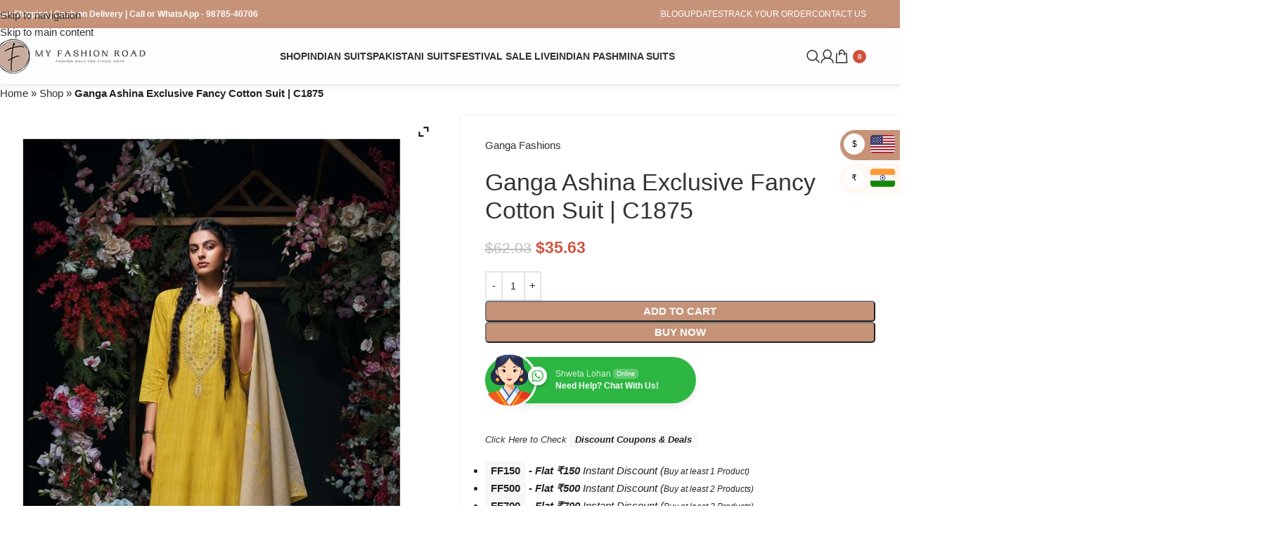

--- FILE ---
content_type: text/html; charset=UTF-8
request_url: https://myfashionroad.com/product/ganga-ashina-exclusive-fancy-cotton-suit-c1875/
body_size: 33364
content:
<!DOCTYPE html>
<html lang="en-US" dir="ltr">
<head>
	<meta charset="UTF-8">
	<link rel="profile" href="https://gmpg.org/xfn/11">
	<link rel="pingback" href="https://myfashionroad.com/xmlrpc.php">

	<meta name='robots' content='index, follow, max-image-preview:large, max-snippet:-1, max-video-preview:-1' />

	<!-- This site is optimized with the Yoast SEO plugin v26.8 - https://yoast.com/product/yoast-seo-wordpress/ -->
	<title>Ganga Ashina Exclusive Fancy Cotton Suit Online</title>
	<meta name="description" content="Buy Ganga Ashina Exclusive Fancy Cotton Suit Online at Myfashionroad. 9878540706 for inquiries. Free Shipping &amp; COD yes. Buy 2 get 500 off" />
	<link rel="canonical" href="https://myfashionroad.com/product/ganga-ashina-exclusive-fancy-cotton-suit-c1875/" />
	<meta property="og:locale" content="en_US" />
	<meta property="og:type" content="article" />
	<meta property="og:title" content="Ganga Ashina Exclusive Fancy Cotton Suit Online" />
	<meta property="og:description" content="Buy Ganga Ashina Exclusive Fancy Cotton Suit Online at Myfashionroad. 9878540706 for inquiries. Free Shipping &amp; COD yes. Buy 2 get 500 off" />
	<meta property="og:url" content="https://myfashionroad.com/product/ganga-ashina-exclusive-fancy-cotton-suit-c1875/" />
	<meta property="og:site_name" content="My Fashion Road" />
	<meta property="article:publisher" content="https://www.facebook.com/myfashionroad" />
	<meta property="article:modified_time" content="2024-07-09T07:52:51+00:00" />
	<meta property="og:image" content="https://myfashionroad.com/wp-content/uploads/2024/07/ganga-ashina-exclusive-fancy-cotton-suit-catalog-dealer-11-2024-05-20_20_22_31.jpeg" />
	<meta property="og:image:width" content="1169" />
	<meta property="og:image:height" content="1600" />
	<meta property="og:image:type" content="image/jpeg" />
	<meta name="twitter:card" content="summary_large_image" />
	<meta name="twitter:label1" content="Est. reading time" />
	<meta name="twitter:data1" content="3 minutes" />
	<script type="application/ld+json" class="yoast-schema-graph">{"@context":"https://schema.org","@graph":[{"@type":"WebPage","@id":"https://myfashionroad.com/product/ganga-ashina-exclusive-fancy-cotton-suit-c1875/","url":"https://myfashionroad.com/product/ganga-ashina-exclusive-fancy-cotton-suit-c1875/","name":"Ganga Ashina Exclusive Fancy Cotton Suit Online","isPartOf":{"@id":"https://myfashionroad.com/#website"},"primaryImageOfPage":{"@id":"https://myfashionroad.com/product/ganga-ashina-exclusive-fancy-cotton-suit-c1875/#primaryimage"},"image":{"@id":"https://myfashionroad.com/product/ganga-ashina-exclusive-fancy-cotton-suit-c1875/#primaryimage"},"thumbnailUrl":"https://myfashionroad.com/wp-content/uploads/2024/07/ganga-ashina-exclusive-fancy-cotton-suit-catalog-dealer-11-2024-05-20_20_22_31.jpeg","datePublished":"2024-07-09T07:49:52+00:00","dateModified":"2024-07-09T07:52:51+00:00","description":"Buy Ganga Ashina Exclusive Fancy Cotton Suit Online at Myfashionroad. 9878540706 for inquiries. Free Shipping & COD yes. Buy 2 get 500 off","breadcrumb":{"@id":"https://myfashionroad.com/product/ganga-ashina-exclusive-fancy-cotton-suit-c1875/#breadcrumb"},"inLanguage":"en-US","potentialAction":[{"@type":"ReadAction","target":["https://myfashionroad.com/product/ganga-ashina-exclusive-fancy-cotton-suit-c1875/"]}]},{"@type":"ImageObject","inLanguage":"en-US","@id":"https://myfashionroad.com/product/ganga-ashina-exclusive-fancy-cotton-suit-c1875/#primaryimage","url":"https://myfashionroad.com/wp-content/uploads/2024/07/ganga-ashina-exclusive-fancy-cotton-suit-catalog-dealer-11-2024-05-20_20_22_31.jpeg","contentUrl":"https://myfashionroad.com/wp-content/uploads/2024/07/ganga-ashina-exclusive-fancy-cotton-suit-catalog-dealer-11-2024-05-20_20_22_31.jpeg","width":1169,"height":1600,"caption":"Ganga Ashina Exclusive Fancy Cotton Suit"},{"@type":"BreadcrumbList","@id":"https://myfashionroad.com/product/ganga-ashina-exclusive-fancy-cotton-suit-c1875/#breadcrumb","itemListElement":[{"@type":"ListItem","position":1,"name":"Home","item":"https://myfashionroad.com/"},{"@type":"ListItem","position":2,"name":"Shop","item":"https://myfashionroad.com/shop/"},{"@type":"ListItem","position":3,"name":"Ganga Ashina Exclusive Fancy Cotton Suit | C1875"}]},{"@type":"WebSite","@id":"https://myfashionroad.com/#website","url":"https://myfashionroad.com/","name":"My Fashion Road","description":"My Fashion Road","publisher":{"@id":"https://myfashionroad.com/#organization"},"potentialAction":[{"@type":"SearchAction","target":{"@type":"EntryPoint","urlTemplate":"https://myfashionroad.com/?s={search_term_string}"},"query-input":{"@type":"PropertyValueSpecification","valueRequired":true,"valueName":"search_term_string"}}],"inLanguage":"en-US"},{"@type":"Organization","@id":"https://myfashionroad.com/#organization","name":"My Fashion Road","url":"https://myfashionroad.com/","logo":{"@type":"ImageObject","inLanguage":"en-US","@id":"https://myfashionroad.com/#/schema/logo/image/","url":"https://myfashionroad.com/wp-content/uploads/2021/08/Logo-JPG-With-BG.jpg","contentUrl":"https://myfashionroad.com/wp-content/uploads/2021/08/Logo-JPG-With-BG.jpg","width":1500,"height":1500,"caption":"My Fashion Road"},"image":{"@id":"https://myfashionroad.com/#/schema/logo/image/"},"sameAs":["https://www.facebook.com/myfashionroad","https://www.instagram.com/myfashionroadonline"]}]}</script>
	<!-- / Yoast SEO plugin. -->


<link rel='dns-prefetch' href='//www.googletagmanager.com' />
<style id='wp-img-auto-sizes-contain-inline-css' type='text/css'>
img:is([sizes=auto i],[sizes^="auto," i]){contain-intrinsic-size:3000px 1500px}
/*# sourceURL=wp-img-auto-sizes-contain-inline-css */
</style>
<style id='woocommerce-inline-inline-css' type='text/css'>
.woocommerce form .form-row .required { visibility: visible; }
/*# sourceURL=woocommerce-inline-inline-css */
</style>
<link rel='stylesheet' id='wpo_min-header-0-css' href='https://myfashionroad.com/wp-content/cache/wpo-minify/1769068025/assets/wpo-minify-header-952c50dc.min.css' type='text/css' media='all' />
<script type="text/template" id="tmpl-variation-template">
	<div class="woocommerce-variation-description">{{{ data.variation.variation_description }}}</div>
	<div class="woocommerce-variation-price">{{{ data.variation.price_html }}}</div>
	<div class="woocommerce-variation-availability">{{{ data.variation.availability_html }}}</div>
</script>
<script type="text/template" id="tmpl-unavailable-variation-template">
	<p role="alert">Sorry, this product is unavailable. Please choose a different combination.</p>
</script>
<script type="text/javascript" src="https://myfashionroad.com/wp-content/cache/wpo-minify/1769068025/assets/wpo-minify-header-7c010e53.min.js" id="wpo_min-header-0-js"></script>
<script type="text/javascript" id="wpo_min-header-1-js-extra">
/* <![CDATA[ */
var wc_single_product_params = {"i18n_required_rating_text":"Please select a rating","i18n_rating_options":["1 of 5 stars","2 of 5 stars","3 of 5 stars","4 of 5 stars","5 of 5 stars"],"i18n_product_gallery_trigger_text":"View full-screen image gallery","review_rating_required":"yes","flexslider":{"rtl":false,"animation":"slide","smoothHeight":true,"directionNav":false,"controlNav":"thumbnails","slideshow":false,"animationSpeed":500,"animationLoop":false,"allowOneSlide":false},"zoom_enabled":"","zoom_options":[],"photoswipe_enabled":"","photoswipe_options":{"shareEl":false,"closeOnScroll":false,"history":false,"hideAnimationDuration":0,"showAnimationDuration":0},"flexslider_enabled":""};
var woocommerce_params = {"ajax_url":"/wp-admin/admin-ajax.php","wc_ajax_url":"/?wc-ajax=%%endpoint%%","i18n_password_show":"Show password","i18n_password_hide":"Hide password"};
//# sourceURL=wpo_min-header-1-js-extra
/* ]]> */
</script>
<script type="text/javascript" src="https://myfashionroad.com/wp-content/cache/wpo-minify/1769068025/assets/wpo-minify-header-34073993.min.js" id="wpo_min-header-1-js" defer="defer" data-wp-strategy="defer"></script>
<script type="text/javascript" id="wpo_min-header-2-js-extra">
/* <![CDATA[ */
var WTSmartCouponOBJ = {"ajaxurl":"https://myfashionroad.com/wp-admin/admin-ajax.php","wc_ajax_url":"https://myfashionroad.com/?wc-ajax=","nonces":{"public":"83289879b6","apply_coupon":"2ef3a96afa"},"labels":{"please_wait":"Please wait...","choose_variation":"Please choose a variation","error":"Error !!!"},"shipping_method":[],"payment_method":"","is_cart":""};
var _wpUtilSettings = {"ajax":{"url":"/wp-admin/admin-ajax.php"}};
//# sourceURL=wpo_min-header-2-js-extra
/* ]]> */
</script>
<script type="text/javascript" src="https://myfashionroad.com/wp-content/cache/wpo-minify/1769068025/assets/wpo-minify-header-7a681fb7.min.js" id="wpo_min-header-2-js"></script>
<script type="text/javascript" id="wpo_min-header-3-js-extra">
/* <![CDATA[ */
var wc_add_to_cart_params = {"ajax_url":"/wp-admin/admin-ajax.php","wc_ajax_url":"/?wc-ajax=%%endpoint%%","i18n_view_cart":"View cart","cart_url":"https://myfashionroad.com/cart/","is_cart":"","cart_redirect_after_add":"no"};
var _wpUtilSettings = {"ajax":{"url":"/wp-admin/admin-ajax.php"}};
var wc_add_to_cart_variation_params = {"wc_ajax_url":"/?wc-ajax=%%endpoint%%","i18n_no_matching_variations_text":"Sorry, no products matched your selection. Please choose a different combination.","i18n_make_a_selection_text":"Please select some product options before adding this product to your cart.","i18n_unavailable_text":"Sorry, this product is unavailable. Please choose a different combination.","i18n_reset_alert_text":"Your selection has been reset. Please select some product options before adding this product to your cart.","ajax_url":"/wp-admin/admin-ajax.php","i18n_view_cart":"View cart","i18n_add_to_cart":"Add to cart","i18n_select_options":"Select options","cart_url":"https://myfashionroad.com/cart/","is_cart":"","cart_redirect_after_add":"no","enable_ajax_add_to_cart":"no"};
//# sourceURL=wpo_min-header-3-js-extra
/* ]]> */
</script>
<script type="text/javascript" src="https://myfashionroad.com/wp-content/cache/wpo-minify/1769068025/assets/wpo-minify-header-6d2027db.min.js" id="wpo_min-header-3-js" defer="defer" data-wp-strategy="defer"></script>

<!-- Google tag (gtag.js) snippet added by Site Kit -->
<!-- Google Analytics snippet added by Site Kit -->
<script type="text/javascript" src="https://www.googletagmanager.com/gtag/js?id=G-4KJ45Z6G1N" id="google_gtagjs-js" async></script>
<script type="text/javascript" id="google_gtagjs-js-after">
/* <![CDATA[ */
window.dataLayer = window.dataLayer || [];function gtag(){dataLayer.push(arguments);}
gtag("set","linker",{"domains":["myfashionroad.com"]});
gtag("js", new Date());
gtag("set", "developer_id.dZTNiMT", true);
gtag("config", "G-4KJ45Z6G1N");
//# sourceURL=google_gtagjs-js-after
/* ]]> */
</script>
<script type="text/javascript" src="https://myfashionroad.com/wp-content/cache/wpo-minify/1769068025/assets/wpo-minify-header-28721b48.min.js" id="wpo_min-header-5-js"></script>
<!-- start Simple Custom CSS and JS -->
<style type="text/css">
.page-id-25 .woocs_auto_switcher.right {
	display: none !important;
}</style>
<!-- end Simple Custom CSS and JS -->
<!-- start Simple Custom CSS and JS -->
<style type="text/css">
@media (max-width: 400px) {
	.wc-proceed-to-checkout {
		position: fixed;
		bottom: 0;
		left: 0;
		right: 0;
		top: unset !important;
		z-index: 1000;
		padding: 10px;
    	background: white;
    	box-shadow: 0px -1px 5px -3px #333333;
	}
	.checkout-button {
		border-radius: 0px !important;
		box-shadow: 2px 2px 5px -1px black !important;
	}
}</style>
<!-- end Simple Custom CSS and JS -->
<!-- start Simple Custom CSS and JS -->
<style type="text/css">
/* Image with 'data' attribute is hidden */
img[data-lazy-src] {
/* we set the opacity to 0 */
   opacity: 0;
}
/* Image without 'data' attribute is (or becomes) visible */
img.lazyloaded {
/* prepare the future animation */
   -webkit-transition: opacity .5s linear 0.2s;
       -moz-transition: opacity .5s linear 0.2s;
                 transition: opacity .5s linear 0.2s;
/* we set the opacity to 1 to do the magic */
   opacity: 1;
}</style>
<!-- end Simple Custom CSS and JS -->
<!-- start Simple Custom CSS and JS -->
<style type="text/css">
@media screen and (max-width: 400px) {
	.wd-buy-now-btn {
		margin-left: 0px !important;
		width: 100%;			
	}
}</style>
<!-- end Simple Custom CSS and JS -->
<meta name="generator" content="Site Kit by Google 1.170.0" /><!-- Google tag (gtag.js) -->
<script async src="https://www.googletagmanager.com/gtag/js?id=G-4KJ45Z6G1N"></script>
<script>
  window.dataLayer = window.dataLayer || [];
  function gtag(){dataLayer.push(arguments);}
  gtag('js', new Date());

  gtag('config', 'G-4KJ45Z6G1N');
</script>
<!-- Meta Pixel Code -->
<script>
!function(f,b,e,v,n,t,s)
{if(f.fbq)return;n=f.fbq=function(){n.callMethod?
n.callMethod.apply(n,arguments):n.queue.push(arguments)};
if(!f._fbq)f._fbq=n;n.push=n;n.loaded=!0;n.version='2.0';
n.queue=[];t=b.createElement(e);t.async=!0;
t.src=v;s=b.getElementsByTagName(e)[0];
s.parentNode.insertBefore(t,s)}(window, document,'script',
'https://connect.facebook.net/en_US/fbevents.js');
fbq('init', '783825121736820');
fbq('track', 'PageView');
</script>
<noscript><img height="1" width="1" style="display:none"
src="https://www.facebook.com/tr?id=783825121736820&ev=PageView&noscript=1"
/></noscript>
<!-- End Meta Pixel Code --> <style media="screen">

		.simplesocialbuttons.simplesocialbuttons_inline .ssb-fb-like, .simplesocialbuttons.simplesocialbuttons_inline amp-facebook-like {
	  margin: ;
	}
		 /*inline margin*/
	
	
	
		.simplesocialbuttons.simplesocialbuttons_inline.simplesocial-round-btm-border button{
	  margin: ;
	}
	
	
	
			 /*margin-digbar*/

	
	
	
	
	
	
	
</style>

<!-- Open Graph Meta Tags generated by Simple Social Buttons 6.2.0 -->
<meta property="og:title" content="Ganga Ashina Exclusive Fancy Cotton Suit | C1875 - My Fashion Road" />
<meta property="og:type" content="website" />
<meta property="og:description" content="Ganga Ashina Exclusive Fancy Cotton Suit Unstitched Fabric / Unstitched Dress Material Authenticity Guaranteed &ndash; 100% Original FABRIC DESCRIPTION TOP: Premium Cotton Printed With Embroidery And Ready Lace On Daman BOTTOM: Premium Cotton Solid Colour DUPATTA: Finest Woven Cotton Jacquard With Four Side Printed Lace Looking for Indian&nbsp;Cotton Salwar Suits or Partywear Suits online? Myfashionroad brings you a wide range&hellip;" />
<meta property="og:url" content="https://myfashionroad.com/product/ganga-ashina-exclusive-fancy-cotton-suit-c1875/" />
<meta property="og:site_name" content="My Fashion Road" />
<meta property="og:image" content="https://myfashionroad.com/wp-content/uploads/2024/07/ganga-ashina-exclusive-fancy-cotton-suit-catalog-dealer-11-2024-05-20_20_22_31.jpeg" />
<meta name="twitter:card" content="summary_large_image" />
<meta name="twitter:description" content="Ganga Ashina Exclusive Fancy Cotton Suit Unstitched Fabric / Unstitched Dress Material Authenticity Guaranteed &ndash; 100% Original FABRIC DESCRIPTION TOP: Premium Cotton Printed With Embroidery And Ready Lace On Daman BOTTOM: Premium Cotton Solid Colour DUPATTA: Finest Woven Cotton Jacquard With Four Side Printed Lace Looking for Indian&nbsp;Cotton Salwar Suits or Partywear Suits online? Myfashionroad brings you a wide range&hellip;" />
<meta name="twitter:title" content="Ganga Ashina Exclusive Fancy Cotton Suit | C1875 - My Fashion Road" />
<meta property="twitter:image" content="https://myfashionroad.com/wp-content/uploads/2024/07/ganga-ashina-exclusive-fancy-cotton-suit-catalog-dealer-11-2024-05-20_20_22_31.jpeg" />
<meta name="ti-site-data" content="[base64]" />					<meta name="viewport" content="width=device-width, initial-scale=1">
											<link rel="preload" as="font" href="https://myfashionroad.com/wp-content/themes/woodmart/fonts/woodmart-font-1-400.woff2?v=8.3.3" type="font/woff2" crossorigin>
						<noscript><style>.woocommerce-product-gallery{ opacity: 1 !important; }</style></noscript>
	<meta name="generator" content="Elementor 3.34.2; features: additional_custom_breakpoints; settings: css_print_method-external, google_font-enabled, font_display-auto">
<style type="text/css" id="filter-everything-inline-css">.wpc-orderby-select{width:100%}.wpc-filters-open-button-container{display:none}.wpc-debug-message{padding:16px;font-size:14px;border:1px dashed #ccc;margin-bottom:20px}.wpc-debug-title{visibility:hidden}.wpc-button-inner,.wpc-chip-content{display:flex;align-items:center}.wpc-icon-html-wrapper{position:relative;margin-right:10px;top:2px}.wpc-icon-html-wrapper span{display:block;height:1px;width:18px;border-radius:3px;background:#2c2d33;margin-bottom:4px;position:relative}span.wpc-icon-line-1:after,span.wpc-icon-line-2:after,span.wpc-icon-line-3:after{content:"";display:block;width:3px;height:3px;border:1px solid #2c2d33;background-color:#fff;position:absolute;top:-2px;box-sizing:content-box}span.wpc-icon-line-3:after{border-radius:50%;left:2px}span.wpc-icon-line-1:after{border-radius:50%;left:5px}span.wpc-icon-line-2:after{border-radius:50%;left:12px}body .wpc-filters-open-button-container a.wpc-filters-open-widget,body .wpc-filters-open-button-container a.wpc-open-close-filters-button{display:inline-block;text-align:left;border:1px solid #2c2d33;border-radius:2px;line-height:1.5;padding:7px 12px;background-color:transparent;color:#2c2d33;box-sizing:border-box;text-decoration:none!important;font-weight:400;transition:none;position:relative}@media screen and (max-width:768px){.wpc_show_bottom_widget .wpc-filters-open-button-container,.wpc_show_open_close_button .wpc-filters-open-button-container{display:block}.wpc_show_bottom_widget .wpc-filters-open-button-container{margin-top:1em;margin-bottom:1em}}</style>
			<style>
				.e-con.e-parent:nth-of-type(n+4):not(.e-lazyloaded):not(.e-no-lazyload),
				.e-con.e-parent:nth-of-type(n+4):not(.e-lazyloaded):not(.e-no-lazyload) * {
					background-image: none !important;
				}
				@media screen and (max-height: 1024px) {
					.e-con.e-parent:nth-of-type(n+3):not(.e-lazyloaded):not(.e-no-lazyload),
					.e-con.e-parent:nth-of-type(n+3):not(.e-lazyloaded):not(.e-no-lazyload) * {
						background-image: none !important;
					}
				}
				@media screen and (max-height: 640px) {
					.e-con.e-parent:nth-of-type(n+2):not(.e-lazyloaded):not(.e-no-lazyload),
					.e-con.e-parent:nth-of-type(n+2):not(.e-lazyloaded):not(.e-no-lazyload) * {
						background-image: none !important;
					}
				}
			</style>
			<!-- Google tag (gtag.js) -->
<script async src="https://www.googletagmanager.com/gtag/js?id=AW-10784692689"></script>
<script>
  window.dataLayer = window.dataLayer || [];
  function gtag(){dataLayer.push(arguments);}
  gtag('js', new Date());

  gtag('config', 'AW-10784692689');
</script>
<link rel="icon" href="https://myfashionroad.com/wp-content/uploads/2024/04/Icon_PNG_Without_BG_x256-150x150-1-32x32.png" sizes="32x32" />
<link rel="icon" href="https://myfashionroad.com/wp-content/uploads/2024/04/Icon_PNG_Without_BG_x256-150x150-1.png" sizes="192x192" />
<link rel="apple-touch-icon" href="https://myfashionroad.com/wp-content/uploads/2024/04/Icon_PNG_Without_BG_x256-150x150-1.png" />
<meta name="msapplication-TileImage" content="https://myfashionroad.com/wp-content/uploads/2024/04/Icon_PNG_Without_BG_x256-150x150-1.png" />
		<style type="text/css" id="wp-custom-css">
			.page-id-93861 .whb-header,.page-id-93861 .wd-footer{display:none}
.page-id-68068 .category-grid-item img {
	height: 300px;
	object-fit: cover;
	border-radius: 50%;
}
.page-id-68068 .category-grid-item .wrapp-category {
	border-radius: 50%;
	height: 300px;
}
.page-id-71650 .title-size-large {
    display: none;
}
.rakhi-bann .elementor-widget-image {
    text-align: left;
}
.cupon-grid {
    width: 40% !important;
    background: #ddd1d1;
    padding: 60px 30px;
    border-radius: 10px;
}
@media (max-width: 768px) {
	.page-id-68068 .category-grid-item .wrapp-category {
		height: 300px;
	}
	.page-id-68068 .category-grid-item img {
		height: 250px;
	}
}

.product-label.attribute-label:not(.label-with-img) {
	width: 110px;
}		</style>
		<style>
		
		</style><script>
        var woocs_is_mobile = 0;
        var woocs_special_ajax_mode = 0;
        var woocs_drop_down_view = "ddslick";
        var woocs_current_currency = {"name":"USD","rate":0.0132,"symbol":"&#36;","position":"left","is_etalon":0,"hide_cents":0,"hide_on_front":0,"rate_plus":"10%","decimals":2,"separators":"0","description":"","flag":"https:\/\/myfashionroad.com\/wp-content\/uploads\/2024\/04\/1f1fa-1f1f8.png.webp"};
        var woocs_default_currency = {"name":"INR","rate":1,"symbol":"&#8377;","position":"left","is_etalon":1,"hide_cents":0,"hide_on_front":0,"rate_plus":"","decimals":0,"separators":"0","description":"","flag":"https:\/\/myfashionroad.com\/wp-content\/uploads\/2024\/04\/1f1ee-1f1f3.png.webp"};
        var woocs_redraw_cart = 1;
        var woocs_array_of_get = '{}';
        
        woocs_array_no_cents = '["JPY","TWD"]';

        var woocs_ajaxurl = "https://myfashionroad.com/wp-admin/admin-ajax.php";
        var woocs_lang_loading = "loading";
        var woocs_shop_is_cached =1;
        </script>			<style id="wd-style-header_528910-css" data-type="wd-style-header_528910">
				:root{
	--wd-top-bar-h: 40px;
	--wd-top-bar-sm-h: .00001px;
	--wd-top-bar-sticky-h: .00001px;
	--wd-top-bar-brd-w: .00001px;

	--wd-header-general-h: 80px;
	--wd-header-general-sm-h: 60px;
	--wd-header-general-sticky-h: 80px;
	--wd-header-general-brd-w: 1px;

	--wd-header-bottom-h: .00001px;
	--wd-header-bottom-sm-h: .00001px;
	--wd-header-bottom-sticky-h: .00001px;
	--wd-header-bottom-brd-w: .00001px;

	--wd-header-clone-h: .00001px;

	--wd-header-brd-w: calc(var(--wd-top-bar-brd-w) + var(--wd-header-general-brd-w) + var(--wd-header-bottom-brd-w));
	--wd-header-h: calc(var(--wd-top-bar-h) + var(--wd-header-general-h) + var(--wd-header-bottom-h) + var(--wd-header-brd-w));
	--wd-header-sticky-h: calc(var(--wd-top-bar-sticky-h) + var(--wd-header-general-sticky-h) + var(--wd-header-bottom-sticky-h) + var(--wd-header-clone-h) + var(--wd-header-brd-w));
	--wd-header-sm-h: calc(var(--wd-top-bar-sm-h) + var(--wd-header-general-sm-h) + var(--wd-header-bottom-sm-h) + var(--wd-header-brd-w));
}

.whb-top-bar .wd-dropdown {
	margin-top: -1px;
}

.whb-top-bar .wd-dropdown:after {
	height: 10px;
}


.whb-sticked .whb-general-header .wd-dropdown:not(.sub-sub-menu) {
	margin-top: 19px;
}

.whb-sticked .whb-general-header .wd-dropdown:not(.sub-sub-menu):after {
	height: 30px;
}


:root:has(.whb-general-header.whb-border-boxed) {
	--wd-header-general-brd-w: .00001px;
}

@media (max-width: 1024px) {
:root:has(.whb-general-header.whb-hidden-mobile) {
	--wd-header-general-brd-w: .00001px;
}
}

:root:has(.whb-header-bottom.whb-border-boxed) {
	--wd-header-bottom-brd-w: .00001px;
}

@media (max-width: 1024px) {
:root:has(.whb-header-bottom.whb-hidden-mobile) {
	--wd-header-bottom-brd-w: .00001px;
}
}



		
.whb-top-bar {
	background-color: rgba(198, 147, 121, 1);
}

.whb-9x1ytaxq7aphtb3npidp form.searchform {
	--wd-form-height: 46px;
}
.whb-8vdezej02dy7b96mklrp form.searchform {
	--wd-form-height: 42px;
}
.whb-general-header {
	background-color: rgba(253, 253, 253, 1);border-color: rgba(232, 232, 232, 1);border-bottom-width: 1px;border-bottom-style: solid;
}

.whb-header-bottom {
	border-color: rgba(232, 232, 232, 1);border-bottom-width: 1px;border-bottom-style: solid;
}
			</style>
				<link rel="stylesheet" id="elementor-frontend-css" href="https://myfashionroad.com/wp-content/plugins/elementor/assets/css/frontend.min.css?ver=1715074966" type="text/css" media="all">
</head>

<body class="wp-singular product-template-default single single-product postid-71175 wp-theme-woodmart wp-child-theme-woodmart-child theme-woodmart woocommerce woocommerce-page woocommerce-no-js rtwpvs rtwpvs-rounded rtwpvs-attribute-behavior-blur rtwpvs-archive-align-left rtwpvs-tooltip wrapper-full-width  categories-accordion-on woodmart-ajax-shop-on sticky-toolbar-on hide-larger-price wd-sticky-btn-on wd-sticky-btn-on-mb has-notificationx elementor-default elementor-kit-143 currency-usd">

			<script type="text/javascript" id="wd-flicker-fix">// Flicker fix.</script>		<div class="wd-skip-links">
								<a href="#menu-product-categories" class="wd-skip-navigation btn">
						Skip to navigation					</a>
								<a href="#main-content" class="wd-skip-content btn">
				Skip to main content			</a>
		</div>
			
	
	<div class="website-wrapper">
									<header class="whb-header whb-header_528910 whb-full-width whb-sticky-shadow whb-scroll-stick whb-sticky-real">
					<div class="whb-main-header">
	
<div class="whb-row whb-top-bar whb-not-sticky-row whb-with-bg whb-without-border whb-color-light whb-hidden-mobile whb-flex-flex-middle">
	<div class="container">
		<div class="whb-flex-row whb-top-bar-inner">
			<div class="whb-column whb-col-left whb-column5 whb-visible-lg">
	
<div class="wd-header-text reset-last-child whb-y4ro7npestv02kyrww49 wd-inline"><strong><span style="color: #ffffff;">Free Shipping | Cash on Delivery | Call or WhatsApp - 98785-40706</span></strong></div>
</div>
<div class="whb-column whb-col-center whb-column6 whb-visible-lg whb-empty-column">
	</div>
<div class="whb-column whb-col-right whb-column7 whb-visible-lg">
	<div class="wd-header-divider whb-divider-default whb-iv2o0lb340obmj33wh01"></div>

<nav class="wd-header-nav wd-header-secondary-nav whb-qyxd33agi52wruenrb9t text-right" role="navigation" aria-label="Top Bar Right">
	<ul id="menu-top-bar-right" class="menu wd-nav wd-nav-header wd-nav-secondary wd-style-separated wd-gap-m"><li id="menu-item-13269" class="menu-item menu-item-type-post_type menu-item-object-page menu-item-13269 item-level-0 menu-simple-dropdown wd-event-hover" ><a href="https://myfashionroad.com/blog/" class="woodmart-nav-link"><span class="nav-link-text">Blog</span></a></li>
<li id="menu-item-71578" class="menu-item menu-item-type-post_type menu-item-object-page menu-item-71578 item-level-0 menu-simple-dropdown wd-event-hover" ><a href="https://myfashionroad.com/updates/" class="woodmart-nav-link"><span class="nav-link-text">Updates</span></a></li>
<li id="menu-item-19237" class="menu-item menu-item-type-post_type menu-item-object-page menu-item-19237 item-level-0 menu-simple-dropdown wd-event-hover" ><a href="https://myfashionroad.com/track-order/" class="woodmart-nav-link"><span class="nav-link-text">Track Your Order</span></a></li>
<li id="menu-item-12582" class="menu-item menu-item-type-post_type menu-item-object-page menu-item-12582 item-level-0 menu-simple-dropdown wd-event-hover" ><a href="https://myfashionroad.com/contactus/" class="woodmart-nav-link"><span class="nav-link-text">Contact Us</span></a></li>
</ul></nav>
</div>
<div class="whb-column whb-col-mobile whb-column_mobile1 whb-hidden-lg">
				<div
						class=" wd-social-icons wd-style-default social-share wd-shape-circle  whb-vmlw3iqy1i9gf64uk7of color-scheme-light text-center">
				
				
									<a rel="noopener noreferrer nofollow" href="https://www.facebook.com/sharer/sharer.php?u=https://myfashionroad.com/product/ganga-ashina-exclusive-fancy-cotton-suit-c1875/" target="_blank" class=" wd-social-icon social-facebook" aria-label="Facebook social link">
						<span class="wd-icon"></span>
											</a>
				
				
				
				
				
				
				
				
				
				
				
				
				
				
				
				
				
				
				
				
				
				
				
				
				
				
			</div>

		</div>
		</div>
	</div>
</div>

<div class="whb-row whb-general-header whb-sticky-row whb-with-bg whb-border-fullwidth whb-color-dark whb-with-shadow whb-flex-equal-sides">
	<div class="container">
		<div class="whb-flex-row whb-general-header-inner">
			<div class="whb-column whb-col-left whb-column8 whb-visible-lg">
	<div class="site-logo whb-gs8bcnxektjsro21n657">
	<a href="https://myfashionroad.com/" class="wd-logo wd-main-logo" rel="home" aria-label="Site logo">
		<img width="250" height="57" src="https://myfashionroad.com/wp-content/uploads/2022/09/MyFashionRoad_Logo_250px.png" class="attachment-full size-full wp-post-image" alt="My Fashion Road Ganga Ashina Exclusive Fancy Cotton Suit | C1875" style="max-width:220px;" decoding="async" srcset="https://myfashionroad.com/wp-content/uploads/2022/09/MyFashionRoad_Logo_250px.png 250w, https://myfashionroad.com/wp-content/uploads/2022/09/MyFashionRoad_Logo_250px-60x14.png 60w, https://myfashionroad.com/wp-content/uploads/2022/09/MyFashionRoad_Logo_250px-110x25.png 110w, https://myfashionroad.com/wp-content/uploads/2022/09/MyFashionRoad_Logo_250px-150x34.png 150w" sizes="(max-width: 250px) 100vw, 250px" title="My Fashion Road Ganga Ashina Exclusive Fancy Cotton Suit | C1875" />	</a>
	</div>
</div>
<div class="whb-column whb-col-center whb-column9 whb-visible-lg">
	<nav class="wd-header-nav wd-header-main-nav text-left wd-design-1 wd-with-overlay whb-6kgdkbvf12frej4dofvj" role="navigation" aria-label="Main navigation">
	<ul id="menu-product-categories" class="menu wd-nav wd-nav-header wd-nav-main wd-style-separated wd-gap-m"><li id="menu-item-32106" class="menu-item menu-item-type-custom menu-item-object-custom menu-item-32106 item-level-0 menu-mega-dropdown wd-event-hover menu-item-has-children dropdown-load-ajax" ><a href="#" class="woodmart-nav-link"><span class="nav-link-text">Shop</span></a>
<div class="wd-dropdown-menu wd-dropdown wd-design-full-width color-scheme-dark">

<div class="container wd-entry-content">
<div class="dropdown-html-placeholder wd-fill" data-id="32099"></div>
</div>

</div>
</li>
<li id="menu-item-12330" class="menu-item menu-item-type-taxonomy menu-item-object-product_cat current-product-ancestor current-menu-parent current-product-parent menu-item-has-children menu-item-12330 item-level-0 menu-simple-dropdown wd-event-hover" ><a href="https://myfashionroad.com/product-category/indian-suits/" class="woodmart-nav-link"><span class="nav-link-text">Indian Suits</span></a><div class="color-scheme-dark wd-design-default wd-dropdown-menu wd-dropdown"><div class="container wd-entry-content">
<ul class="wd-sub-menu color-scheme-dark">
	<li id="menu-item-46930" class="menu-item menu-item-type-taxonomy menu-item-object-product_cat menu-item-46930 item-level-1 wd-event-hover" ><a href="https://myfashionroad.com/product-category/aiqa-lifestlye/" class="woodmart-nav-link">Aiqa Lifestlye</a></li>
	<li id="menu-item-12327" class="menu-item menu-item-type-taxonomy menu-item-object-product_cat current-product-ancestor current-menu-parent current-product-parent menu-item-12327 item-level-1 wd-event-hover" ><a href="https://myfashionroad.com/product-category/indian-suits/ganga-suits/" class="woodmart-nav-link">Ganga Suits</a></li>
	<li id="menu-item-12328" class="menu-item menu-item-type-taxonomy menu-item-object-product_cat menu-item-12328 item-level-1 wd-event-hover" ><a href="https://myfashionroad.com/product-category/indian-suits/heer-suits/" class="woodmart-nav-link">Heer Suits</a></li>
	<li id="menu-item-18819" class="menu-item menu-item-type-taxonomy menu-item-object-product_cat menu-item-18819 item-level-1 wd-event-hover" ><a href="https://myfashionroad.com/product-category/indian-suits/jay-vijay-suits/" class="woodmart-nav-link">Jay Vijay Suits</a></li>
	<li id="menu-item-53405" class="menu-item menu-item-type-taxonomy menu-item-object-product_cat menu-item-53405 item-level-1 wd-event-hover" ><a href="https://myfashionroad.com/product-category/indian-suits/naariti-suits/" class="woodmart-nav-link">Naariti Suits</a></li>
	<li id="menu-item-23574" class="menu-item menu-item-type-taxonomy menu-item-object-product_cat menu-item-23574 item-level-1 wd-event-hover" ><a href="https://myfashionroad.com/product-category/indian-suits/omtex-suits/" class="woodmart-nav-link">Omtex Suits</a></li>
	<li id="menu-item-12340" class="menu-item menu-item-type-taxonomy menu-item-object-product_cat menu-item-12340 item-level-1 wd-event-hover" ><a href="https://myfashionroad.com/product-category/indian-suits/sahiba-suits/" class="woodmart-nav-link">Sahiba Suits</a></li>
	<li id="menu-item-21830" class="menu-item menu-item-type-taxonomy menu-item-object-product_cat menu-item-21830 item-level-1 wd-event-hover" ><a href="https://myfashionroad.com/product-category/indian-suits/t-m-designers/" class="woodmart-nav-link">T &amp; M Designers</a></li>
	<li id="menu-item-18586" class="menu-item menu-item-type-taxonomy menu-item-object-product_cat menu-item-18586 item-level-1 wd-event-hover" ><a href="https://myfashionroad.com/product-category/indian-suits/varsha-suits/" class="woodmart-nav-link">Varsha Suits</a></li>
</ul>
</div>
</div>
</li>
<li id="menu-item-12338" class="menu-item menu-item-type-taxonomy menu-item-object-product_cat menu-item-has-children menu-item-12338 item-level-0 menu-mega-dropdown wd-event-hover" ><a href="https://myfashionroad.com/product-category/pakistani-suits/" class="woodmart-nav-link"><span class="nav-link-text">Pakistani Suits</span></a><div class="color-scheme-dark wd-design-full-width wd-dropdown-menu wd-dropdown"><div class="container wd-entry-content">
<ul class="wd-sub-menu wd-sub-accented wd-grid-f-inline color-scheme-dark">
	<li id="menu-item-12323" class="menu-item menu-item-type-taxonomy menu-item-object-product_cat menu-item-12323 item-level-1 wd-event-hover wd-col" ><a href="https://myfashionroad.com/product-category/pakistani-suits/afrozeh-pakistani-suits-original/" class="woodmart-nav-link">Afrozeh</a></li>
	<li id="menu-item-12324" class="menu-item menu-item-type-taxonomy menu-item-object-product_cat menu-item-12324 item-level-1 wd-event-hover wd-col" ><a href="https://myfashionroad.com/product-category/pakistani-suits/al-zohaib-lawns/" class="woodmart-nav-link">Al Zohaib</a></li>
	<li id="menu-item-24081" class="menu-item menu-item-type-taxonomy menu-item-object-product_cat menu-item-24081 item-level-1 wd-event-hover wd-col" ><a href="https://myfashionroad.com/product-category/pakistani-suits/alizeh-fashion/" class="woodmart-nav-link">Alizeh Fashion</a></li>
	<li id="menu-item-37431" class="menu-item menu-item-type-taxonomy menu-item-object-product_cat menu-item-37431 item-level-1 wd-event-hover wd-col" ><a href="https://myfashionroad.com/product-category/anaya-by-kiran-chaudhary/" class="woodmart-nav-link">Anaya By Kiran Chaudhary</a></li>
	<li id="menu-item-22536" class="menu-item menu-item-type-taxonomy menu-item-object-product_cat menu-item-22536 item-level-1 wd-event-hover wd-col" ><a href="https://myfashionroad.com/product-category/pakistani-suits/baroque-pakistani-suits/" class="woodmart-nav-link">Baroque</a></li>
	<li id="menu-item-12325" class="menu-item menu-item-type-taxonomy menu-item-object-product_cat menu-item-12325 item-level-1 wd-event-hover wd-col" ><a href="https://myfashionroad.com/product-category/pakistani-suits/charizma-riaz-arts/" class="woodmart-nav-link">Charizma</a></li>
	<li id="menu-item-41657" class="menu-item menu-item-type-taxonomy menu-item-object-product_cat menu-item-41657 item-level-1 wd-event-hover wd-col" ><a href="https://myfashionroad.com/product-category/pakistani-suits/crimson/" class="woodmart-nav-link">Crimson</a></li>
	<li id="menu-item-42481" class="menu-item menu-item-type-taxonomy menu-item-object-product_cat menu-item-42481 item-level-1 wd-event-hover wd-col" ><a href="https://myfashionroad.com/product-category/elaf/" class="woodmart-nav-link">Elaf</a></li>
	<li id="menu-item-16985" class="menu-item menu-item-type-taxonomy menu-item-object-product_cat menu-item-16985 item-level-1 wd-event-hover wd-col" ><a href="https://myfashionroad.com/product-category/pakistani-suits/gul-ahmed-pakistani-suits/" class="woodmart-nav-link">Gul Ahmed</a></li>
	<li id="menu-item-25953" class="menu-item menu-item-type-taxonomy menu-item-object-product_cat menu-item-25953 item-level-1 wd-event-hover wd-col" ><a href="https://myfashionroad.com/product-category/pakistani-suits/imrozia-premium/" class="woodmart-nav-link">Imrozia Premium</a></li>
	<li id="menu-item-12332" class="menu-item menu-item-type-taxonomy menu-item-object-product_cat menu-item-12332 item-level-1 wd-event-hover wd-col" ><a href="https://myfashionroad.com/product-category/pakistani-suits/ittehad-lawn-suits/" class="woodmart-nav-link">Ittehad</a></li>
	<li id="menu-item-12333" class="menu-item menu-item-type-taxonomy menu-item-object-product_cat menu-item-12333 item-level-1 wd-event-hover wd-col" ><a href="https://myfashionroad.com/product-category/pakistani-suits/maria-b-lawns-suits/" class="woodmart-nav-link">Maria B</a></li>
	<li id="menu-item-25954" class="menu-item menu-item-type-taxonomy menu-item-object-product_cat menu-item-25954 item-level-1 wd-event-hover wd-col" ><a href="https://myfashionroad.com/product-category/pakistani-suits/minhal-by-ramsha/" class="woodmart-nav-link">Minhal by Ramsha</a></li>
	<li id="menu-item-28305" class="menu-item menu-item-type-taxonomy menu-item-object-product_cat menu-item-28305 item-level-1 wd-event-hover wd-col" ><a href="https://myfashionroad.com/product-category/pakistani-suits/mushq/" class="woodmart-nav-link">Mushq</a></li>
	<li id="menu-item-30314" class="menu-item menu-item-type-taxonomy menu-item-object-product_cat menu-item-30314 item-level-1 wd-event-hover wd-col" ><a href="https://myfashionroad.com/product-category/designer-shop/maryam-hussain/" class="woodmart-nav-link">Maryam Hussain</a></li>
	<li id="menu-item-12337" class="menu-item menu-item-type-taxonomy menu-item-object-product_cat menu-item-12337 item-level-1 wd-event-hover wd-col" ><a href="https://myfashionroad.com/product-category/pakistani-suits/nureh-by-riaz-arts/" class="woodmart-nav-link">Nureh By Riaz Arts</a></li>
	<li id="menu-item-18495" class="menu-item menu-item-type-taxonomy menu-item-object-product_cat menu-item-18495 item-level-1 wd-event-hover wd-col" ><a href="https://myfashionroad.com/product-category/pakistani-suits/noor-by-saadia-asad/" class="woodmart-nav-link">Noor By Saadia Asad</a></li>
	<li id="menu-item-24082" class="menu-item menu-item-type-taxonomy menu-item-object-product_cat menu-item-24082 item-level-1 wd-event-hover wd-col" ><a href="https://myfashionroad.com/product-category/pakistani-suits/qalamkar/" class="woodmart-nav-link">Qalamkar</a></li>
	<li id="menu-item-13409" class="menu-item menu-item-type-taxonomy menu-item-object-product_cat menu-item-13409 item-level-1 wd-event-hover wd-col" ><a href="https://myfashionroad.com/product-category/pakistani-suits/sana-safinaz/" class="woodmart-nav-link">Sana Safinaz</a></li>
	<li id="menu-item-25955" class="menu-item menu-item-type-taxonomy menu-item-object-product_cat menu-item-25955 item-level-1 wd-event-hover wd-col" ><a href="https://myfashionroad.com/product-category/pakistani-suits/shamrock-premium/" class="woodmart-nav-link">Shamrock Premium</a></li>
	<li id="menu-item-35250" class="menu-item menu-item-type-taxonomy menu-item-object-product_cat menu-item-35250 item-level-1 wd-event-hover wd-col onepage-link" ><a href="https://myfashionroad.com/product-category/pakistani-suits/sobia-nazir-lawns/" class="woodmart-nav-link">Sobia Nazir Lawns</a></li>
	<li id="menu-item-12345" class="menu-item menu-item-type-taxonomy menu-item-object-product_cat menu-item-12345 item-level-1 wd-event-hover wd-col" ><a href="https://myfashionroad.com/product-category/pakistani-suits/zara-ansari-lawns/" class="woodmart-nav-link">Zara Ansari</a></li>
	<li id="menu-item-22087" class="menu-item menu-item-type-taxonomy menu-item-object-product_cat menu-item-22087 item-level-1 wd-event-hover wd-col" ><a href="https://myfashionroad.com/product-category/pakistani-suits/zara-shahjahan/" class="woodmart-nav-link">Zara Shahjahan</a></li>
	<li id="menu-item-37142" class="menu-item menu-item-type-taxonomy menu-item-object-product_cat menu-item-37142 item-level-1 wd-event-hover wd-col onepage-link" ><a href="https://myfashionroad.com/product-category/pakistani-suits/zaha/" class="woodmart-nav-link">Zaha</a></li>
</ul>
</div>
</div>
</li>
<li id="menu-item-100214" class="menu-item menu-item-type-taxonomy menu-item-object-product_cat menu-item-100214 item-level-0 menu-simple-dropdown wd-event-hover" ><a href="https://myfashionroad.com/product-category/festival-sale-live/" class="woodmart-nav-link"><span class="nav-link-text">Festival Sale Live</span></a></li>
<li id="menu-item-103002" class="menu-item menu-item-type-taxonomy menu-item-object-product_cat menu-item-103002 item-level-0 menu-simple-dropdown wd-event-hover" ><a href="https://myfashionroad.com/product-category/indian-pashmina-suits/" class="woodmart-nav-link"><span class="nav-link-text">Indian Pashmina Suits</span></a></li>
</ul></nav>
</div>
<div class="whb-column whb-col-right whb-column10 whb-visible-lg">
	<div class="wd-header-search wd-tools-element wd-design-1 wd-style-icon wd-display-full-screen whb-9x1ytaxq7aphtb3npidp" title="Search">
	<a href="#" rel="nofollow" aria-label="Search">
		
			<span class="wd-tools-icon">
							</span>

			<span class="wd-tools-text">
				Search			</span>

			</a>

	</div>
<div class="wd-header-my-account wd-tools-element wd-event-hover wd-design-1 wd-account-style-icon login-side-opener whb-vssfpylqqax9pvkfnxoz">
			<a href="https://myfashionroad.com/my-account/" title="My account">
			
				<span class="wd-tools-icon">
									</span>
				<span class="wd-tools-text">
				Login / Register			</span>

					</a>

			</div>

<div class="wd-header-cart wd-tools-element wd-design-4 cart-widget-opener whb-nedhm962r512y1xz9j06">
	<a href="https://myfashionroad.com/cart/" title="Shopping cart">
		
			<span class="wd-tools-icon wd-icon-alt">
															<span class="wd-cart-number wd-tools-count">0 <span>items</span></span>
									</span>
			<span class="wd-tools-text">
				
										<span class="wd-cart-subtotal"><span class="woocs_special_price_code" ><span class="woocommerce-Price-amount amount"><bdi><span class="woocommerce-Price-currencySymbol">&#36;</span>0.00</bdi></span></span></span>
					</span>

			</a>
	</div>
</div>
<div class="whb-column whb-mobile-left whb-column_mobile2 whb-hidden-lg">
	<div class="wd-tools-element wd-header-mobile-nav wd-style-icon wd-design-1 whb-g1k0m1tib7raxrwkm1t3">
	<a href="#" rel="nofollow" aria-label="Open mobile menu">
		
		<span class="wd-tools-icon">
					</span>

		<span class="wd-tools-text">Menu</span>

			</a>
</div></div>
<div class="whb-column whb-mobile-center whb-column_mobile3 whb-hidden-lg">
	<div class="site-logo whb-lt7vdqgaccmapftzurvt">
	<a href="https://myfashionroad.com/" class="wd-logo wd-main-logo" rel="home" aria-label="Site logo">
		<img width="250" height="57" src="https://myfashionroad.com/wp-content/uploads/2022/09/MyFashionRoad_Logo_250px.png" class="attachment-full size-full wp-post-image" alt="My Fashion Road Ganga Ashina Exclusive Fancy Cotton Suit | C1875" style="max-width:180px;" decoding="async" srcset="https://myfashionroad.com/wp-content/uploads/2022/09/MyFashionRoad_Logo_250px.png 250w, https://myfashionroad.com/wp-content/uploads/2022/09/MyFashionRoad_Logo_250px-60x14.png 60w, https://myfashionroad.com/wp-content/uploads/2022/09/MyFashionRoad_Logo_250px-110x25.png 110w, https://myfashionroad.com/wp-content/uploads/2022/09/MyFashionRoad_Logo_250px-150x34.png 150w" sizes="(max-width: 250px) 100vw, 250px" title="My Fashion Road Ganga Ashina Exclusive Fancy Cotton Suit | C1875" />	</a>
	</div>
</div>
<div class="whb-column whb-mobile-right whb-column_mobile4 whb-hidden-lg">
	<div class="wd-header-search wd-tools-element wd-header-search-mobile wd-design-1 wd-style-icon wd-display-full-screen whb-8vdezej02dy7b96mklrp">
	<a href="#" rel="nofollow noopener" aria-label="Search">
		
			<span class="wd-tools-icon">
							</span>

			<span class="wd-tools-text">
				Search			</span>

			</a>

	</div>

<div class="wd-header-cart wd-tools-element wd-design-4 cart-widget-opener whb-trk5sfmvib0ch1s1qbtc">
	<a href="https://myfashionroad.com/cart/" title="Shopping cart">
		
			<span class="wd-tools-icon wd-icon-alt">
															<span class="wd-cart-number wd-tools-count">0 <span>items</span></span>
									</span>
			<span class="wd-tools-text">
				
										<span class="wd-cart-subtotal"><span class="woocs_special_price_code" ><span class="woocommerce-Price-amount amount"><bdi><span class="woocommerce-Price-currencySymbol">&#36;</span>0.00</bdi></span></span></span>
					</span>

			</a>
	</div>
</div>
		</div>
	</div>
</div>
</div>
				</header>
			
								<div class="wd-page-content main-page-wrapper">
		
		
		<main id="main-content" class="wd-content-layout content-layout-wrapper wd-builder-off" role="main">
				

	<div class="wd-content-area site-content">
	
		
	
	<div class="single-breadcrumbs-wrapper">
		<div class="wd-grid-f container">
										<div class="yoast-breadcrumb">
				<span><span><a href="https://myfashionroad.com/">Home</a></span> » <span><a href="https://myfashionroad.com/shop/">Shop</a></span> » <span class="breadcrumb_last" aria-current="page"><strong>Ganga Ashina Exclusive Fancy Cotton Suit | C1875</strong></span></span>			</div>
						
					</div>
	</div>


<div id="product-71175" class="single-product-page single-product-content product-design-default tabs-location-standard tabs-type-tabs meta-location-after_tabs reviews-location-separate wd-sticky-on product-full-width product-summary-shadow product-sticky-on product-no-bg product type-product post-71175 status-publish first instock product_cat-ganga-suits product_cat-indian-suits product_tag-2024-new-arrivals product_tag-branded-cotton-suits product_tag-cotton-designer-printed-salwar-kameez product_tag-cotton-designer-suits product_tag-cotton-printed-suits product_tag-cotton-salwar-kameez product_tag-ganga product_tag-ganga-ashina-exclusive-fancy-cotton-suit product_tag-ganga-ashina-exclusive-fancy-cotton-suit-online product_tag-ganga-cotton-embroidered-suits product_tag-ganga-cotton-suits product_tag-ganga-designer-ladies-cotton-salwar-suits product_tag-ganga-designer-salwar-kameez product_tag-ganga-fashions-latest-catalog product_tag-pant-style-suits-pant-style-salwar-kameez product_tag-plazzo-style-suits product_tag-plazzo-style-suits-catalog-lowest-price has-post-thumbnail sale taxable shipping-taxable purchasable product-type-simple">

	<div class="container-fluid">

		<div class="woocommerce-notices-wrapper"></div>
		<div class="product-image-summary-wrap">
			
			<div class="product-image-summary" >
				<div class="product-image-summary-inner wd-grid-g" style="--wd-col-lg:12;--wd-gap-lg:30px;--wd-gap-sm:20px;">
					<div class="product-images wd-grid-col" style="--wd-col-lg:6;--wd-col-md:6;--wd-col-sm:12;">
						<input type="hidden" id="yith_wczm_traffic_light" value="free">

<div class="images
">

	<div class="woocommerce-product-gallery__image "><a href="https://myfashionroad.com/wp-content/uploads/2024/07/ganga-ashina-exclusive-fancy-cotton-suit-catalog-dealer-11-2024-05-20_20_22_31.jpeg" itemprop="image" class="yith_magnifier_zoom woocommerce-main-image" title="Ganga Ashina Exclusive Fancy Cotton Suit"><img width="1169" height="1600" src="https://myfashionroad.com/wp-content/uploads/2024/07/ganga-ashina-exclusive-fancy-cotton-suit-catalog-dealer-11-2024-05-20_20_22_31.jpeg" class="attachment-shop_single size-shop_single wp-post-image wp-post-image" alt="My Fashion Road Ganga Ashina Exclusive Fancy Cotton Suit | C1875" decoding="async" fetchpriority="high" srcset="https://myfashionroad.com/wp-content/uploads/2024/07/ganga-ashina-exclusive-fancy-cotton-suit-catalog-dealer-11-2024-05-20_20_22_31.jpeg 1169w, https://myfashionroad.com/wp-content/uploads/2024/07/ganga-ashina-exclusive-fancy-cotton-suit-catalog-dealer-11-2024-05-20_20_22_31-219x300.jpeg 219w, https://myfashionroad.com/wp-content/uploads/2024/07/ganga-ashina-exclusive-fancy-cotton-suit-catalog-dealer-11-2024-05-20_20_22_31-748x1024.jpeg 748w, https://myfashionroad.com/wp-content/uploads/2024/07/ganga-ashina-exclusive-fancy-cotton-suit-catalog-dealer-11-2024-05-20_20_22_31-768x1051.jpeg 768w, https://myfashionroad.com/wp-content/uploads/2024/07/ganga-ashina-exclusive-fancy-cotton-suit-catalog-dealer-11-2024-05-20_20_22_31-1122x1536.jpeg 1122w, https://myfashionroad.com/wp-content/uploads/2024/07/ganga-ashina-exclusive-fancy-cotton-suit-catalog-dealer-11-2024-05-20_20_22_31-60x82.jpeg 60w, https://myfashionroad.com/wp-content/uploads/2024/07/ganga-ashina-exclusive-fancy-cotton-suit-catalog-dealer-11-2024-05-20_20_22_31-110x151.jpeg 110w, https://myfashionroad.com/wp-content/uploads/2024/07/ganga-ashina-exclusive-fancy-cotton-suit-catalog-dealer-11-2024-05-20_20_22_31-600x821.jpeg 600w, https://myfashionroad.com/wp-content/uploads/2024/07/ganga-ashina-exclusive-fancy-cotton-suit-catalog-dealer-11-2024-05-20_20_22_31-150x205.jpeg 150w" sizes="(max-width: 1169px) 100vw, 1169px" title="My Fashion Road Ganga Ashina Exclusive Fancy Cotton Suit | C1875" /></a></div>
	<div class="expand-button-hidden" style="display: none;">
	<svg width="19px" height="19px" viewBox="0 0 19 19" version="1.1" xmlns="http://www.w3.org/2000/svg" xmlns:xlink="http://www.w3.org/1999/xlink">
		<defs>
			<rect id="path-1" x="0" y="0" width="30" height="30"></rect>
		</defs>
		<g id="Page-1" stroke="none" stroke-width="1" fill="none" fill-rule="evenodd">
			<g id="Product-page---example-1" transform="translate(-940.000000, -1014.000000)">
				<g id="arrow-/-expand" transform="translate(934.500000, 1008.500000)">
					<mask id="mask-2" fill="white">
						<use xlink:href="#path-1"></use>
					</mask>
					<g id="arrow-/-expand-(Background/Mask)"></g>
					<path d="M21.25,8.75 L15,8.75 L15,6.25 L23.75,6.25 L23.740468,15.0000006 L21.25,15.0000006 L21.25,8.75 Z M8.75,21.25 L15,21.25 L15,23.75 L6.25,23.75 L6.25953334,14.9999988 L8.75,14.9999988 L8.75,21.25 Z" fill="#000000" mask="url(#mask-2)"></path>
				</g>
			</g>
		</g>
	</svg>
	</div>

	<div class="zoom-button-hidden" style="display: none;">
		<svg width="22px" height="22px" viewBox="0 0 22 22" version="1.1" xmlns="http://www.w3.org/2000/svg" xmlns:xlink="http://www.w3.org/1999/xlink">
			<defs>
				<rect id="path-1" x="0" y="0" width="30" height="30"></rect>
			</defs>
			<g id="Page-1" stroke="none" stroke-width="1" fill="none" fill-rule="evenodd">
				<g id="Product-page---example-1" transform="translate(-990.000000, -1013.000000)">
					<g id="edit-/-search" transform="translate(986.000000, 1010.000000)">
						<mask id="mask-2" fill="white">
							<use xlink:href="#path-1"></use>
						</mask>
						<g id="edit-/-search-(Background/Mask)"></g>
						<path d="M17.9704714,15.5960917 C20.0578816,12.6670864 19.7876957,8.57448101 17.1599138,5.94669908 C14.2309815,3.01776677 9.4822444,3.01776707 6.55331239,5.94669908 C3.62438008,8.87563139 3.62438008,13.6243683 6.55331239,16.5533006 C9.18109432,19.1810825 13.2736993,19.4512688 16.2027049,17.3638582 L23.3470976,24.5082521 L25.1148653,22.7404845 L17.9704714,15.5960917 C19.3620782,13.6434215 19.3620782,13.6434215 17.9704714,15.5960917 Z M15.3921473,7.71446586 C17.3447686,9.6670872 17.3447686,12.8329128 15.3921473,14.7855341 C13.4395258,16.7381556 10.273701,16.7381555 8.32107961,14.7855341 C6.36845812,12.8329127 6.36845812,9.66708735 8.32107961,7.71446586 C10.273701,5.76184452 13.4395258,5.76184437 15.3921473,7.71446586 C16.6938949,9.01621342 16.6938949,9.01621342 15.3921473,7.71446586 Z" fill="#000000" mask="url(#mask-2)"></path>
					</g>
				</g>
			</g>
		</svg>

	</div>


	
	<div class="thumbnails slider">
		<ul class="yith_magnifier_gallery" data-columns="3" data-circular="yes" data-slider_infinite="yes" data-auto_carousel="no">
			<li class="yith_magnifier_thumbnail first active-thumbnail" style="width: 30%;margin-left: 1.6666666666667%;margin-right: 1.6666666666667%"><a href="https://myfashionroad.com/wp-content/uploads/2024/07/ganga-ashina-exclusive-fancy-cotton-suit-catalog-dealer-11-2024-05-20_20_22_31.jpeg" class="yith_magnifier_thumbnail first active-thumbnail" title="Ganga Ashina Exclusive Fancy Cotton Suit" data-small="https://myfashionroad.com/wp-content/uploads/2024/07/ganga-ashina-exclusive-fancy-cotton-suit-catalog-dealer-11-2024-05-20_20_22_31.jpeg"><img width="1169" height="1600" src="https://myfashionroad.com/wp-content/themes/woodmart/images/lazy.svg" class="attachment-shop_thumbnail size-shop_thumbnail wp-post-image wd-lazy-fade" alt="My Fashion Road Ganga Ashina Exclusive Fancy Cotton Suit | C1875" data-src="https://myfashionroad.com/wp-content/uploads/2024/07/ganga-ashina-exclusive-fancy-cotton-suit-catalog-dealer-11-2024-05-20_20_22_31.jpeg" data-srcset="https://myfashionroad.com/wp-content/uploads/2024/07/ganga-ashina-exclusive-fancy-cotton-suit-catalog-dealer-11-2024-05-20_20_22_31.jpeg 1169w, https://myfashionroad.com/wp-content/uploads/2024/07/ganga-ashina-exclusive-fancy-cotton-suit-catalog-dealer-11-2024-05-20_20_22_31-219x300.jpeg 219w, https://myfashionroad.com/wp-content/uploads/2024/07/ganga-ashina-exclusive-fancy-cotton-suit-catalog-dealer-11-2024-05-20_20_22_31-748x1024.jpeg 748w, https://myfashionroad.com/wp-content/uploads/2024/07/ganga-ashina-exclusive-fancy-cotton-suit-catalog-dealer-11-2024-05-20_20_22_31-768x1051.jpeg 768w, https://myfashionroad.com/wp-content/uploads/2024/07/ganga-ashina-exclusive-fancy-cotton-suit-catalog-dealer-11-2024-05-20_20_22_31-1122x1536.jpeg 1122w, https://myfashionroad.com/wp-content/uploads/2024/07/ganga-ashina-exclusive-fancy-cotton-suit-catalog-dealer-11-2024-05-20_20_22_31-60x82.jpeg 60w, https://myfashionroad.com/wp-content/uploads/2024/07/ganga-ashina-exclusive-fancy-cotton-suit-catalog-dealer-11-2024-05-20_20_22_31-110x151.jpeg 110w, https://myfashionroad.com/wp-content/uploads/2024/07/ganga-ashina-exclusive-fancy-cotton-suit-catalog-dealer-11-2024-05-20_20_22_31-600x821.jpeg 600w, https://myfashionroad.com/wp-content/uploads/2024/07/ganga-ashina-exclusive-fancy-cotton-suit-catalog-dealer-11-2024-05-20_20_22_31-150x205.jpeg 150w" title="My Fashion Road Ganga Ashina Exclusive Fancy Cotton Suit | C1875" /></a></li><li class="yith_magnifier_thumbnail inactive-thumbnail" style="width: 30%;margin-left: 1.6666666666667%;margin-right: 1.6666666666667%"><a href="https://myfashionroad.com/wp-content/uploads/2024/07/IMG_20240709_124229.jpg" class="yith_magnifier_thumbnail inactive-thumbnail" title="Ganga Ashina Exclusive Fancy Cotton Suit" data-small="https://myfashionroad.com/wp-content/uploads/2024/07/IMG_20240709_124229.jpg"><img width="494" height="851" src="https://myfashionroad.com/wp-content/themes/woodmart/images/lazy.svg" class="attachment-shop_thumbnail size-shop_thumbnail wp-post-image wd-lazy-fade" alt="My Fashion Road Ganga Ashina Exclusive Fancy Cotton Suit | C1875" data-src="https://myfashionroad.com/wp-content/uploads/2024/07/IMG_20240709_124229.jpg" data-srcset="https://myfashionroad.com/wp-content/uploads/2024/07/IMG_20240709_124229.jpg 494w, https://myfashionroad.com/wp-content/uploads/2024/07/IMG_20240709_124229-174x300.jpg 174w, https://myfashionroad.com/wp-content/uploads/2024/07/IMG_20240709_124229-60x103.jpg 60w, https://myfashionroad.com/wp-content/uploads/2024/07/IMG_20240709_124229-110x189.jpg 110w, https://myfashionroad.com/wp-content/uploads/2024/07/IMG_20240709_124229-150x258.jpg 150w" title="My Fashion Road Ganga Ashina Exclusive Fancy Cotton Suit | C1875" /></a></li><li class="yith_magnifier_thumbnail inactive-thumbnail last" style="width: 30%;margin-left: 1.6666666666667%;margin-right: 1.6666666666667%"><a href="https://myfashionroad.com/wp-content/uploads/2024/07/IMG_20240709_124247.jpg" class="yith_magnifier_thumbnail inactive-thumbnail last" title="Ganga Ashina Exclusive Fancy Cotton Suit" data-small="https://myfashionroad.com/wp-content/uploads/2024/07/IMG_20240709_124247.jpg"><img width="491" height="856" src="https://myfashionroad.com/wp-content/themes/woodmart/images/lazy.svg" class="attachment-shop_thumbnail size-shop_thumbnail wp-post-image wd-lazy-fade" alt="My Fashion Road Ganga Ashina Exclusive Fancy Cotton Suit | C1875" loading="lazy" data-src="https://myfashionroad.com/wp-content/uploads/2024/07/IMG_20240709_124247.jpg" data-srcset="https://myfashionroad.com/wp-content/uploads/2024/07/IMG_20240709_124247.jpg 491w, https://myfashionroad.com/wp-content/uploads/2024/07/IMG_20240709_124247-172x300.jpg 172w, https://myfashionroad.com/wp-content/uploads/2024/07/IMG_20240709_124247-60x105.jpg 60w, https://myfashionroad.com/wp-content/uploads/2024/07/IMG_20240709_124247-110x192.jpg 110w, https://myfashionroad.com/wp-content/uploads/2024/07/IMG_20240709_124247-150x262.jpg 150w" title="My Fashion Road Ganga Ashina Exclusive Fancy Cotton Suit | C1875" /></a></li>		</ul>

				<input id="yith_wc_zm_carousel_controler" type="hidden" value="1">
	</div>

	
</div>


<script type="text/javascript" charset="utf-8">

	var yith_magnifier_options = {
		enableSlider: true,

				sliderOptions: {
			responsive: 'true',
			circular: true,
			infinite: true,
			direction: 'left',
			debug: false,
			auto: false,
			align: 'left',
			prev: {
				button: "#slider-prev",
				key: "left"
			},
			next: {
				button: "#slider-next",
				key: "right"
			},
			scroll: {
				items: 1,
				pauseOnHover: true
			},
			items: {
				visible: 3			}
		},

		

		
		showTitle: false,
		zoomWidth: 'auto',
		zoomHeight: 'auto',
		position: 'right',
		softFocus: false,
		adjustY: 0,
		disableRightClick: false,
		phoneBehavior: 'right',
		zoom_wrap_additional_css: '',
		lensOpacity: '0.5',
		loadingLabel: 'Loading...',
	};

</script>
					</div>
					<div class="summary entry-summary text-left wd-grid-col" style="--wd-col-lg:6;--wd-col-md:6;--wd-col-sm:12;">
						<div class="summary-inner wd-set-mb reset-last-child">
							
							<div class="wd-product-brands">			<a href="https://myfashionroad.com/brand/ganga-fashions/">
				Ganga Fashions			</a>
			</div>
<h1 class="product_title entry-title wd-entities-title">
	
	Ganga Ashina Exclusive Fancy Cotton Suit | C1875
	</h1>
<p class="price"><span class="woocs_price_code" data-currency="" data-redraw-id="6976011272201"  data-product-id="71175"><del aria-hidden="true"><span class="woocommerce-Price-amount amount"><bdi><span class="woocommerce-Price-currencySymbol">&#36;</span>62.03</bdi></span></del> <span class="screen-reader-text">Original price was: &#036;62.03.</span><ins aria-hidden="true"><span class="woocommerce-Price-amount amount"><bdi><span class="woocommerce-Price-currencySymbol">&#36;</span>35.63</bdi></span></ins><span class="screen-reader-text">Current price is: &#036;35.63.</span></span></p>
					
	
	<form class="cart" action="https://myfashionroad.com/product/ganga-ashina-exclusive-fancy-cotton-suit-c1875/" method="post" enctype='multipart/form-data'>
		
		
<div class="quantity">
	
			<input type="button" value="-" class="minus btn" aria-label="Decreace quantity" />
	
	<label class="screen-reader-text" for="quantity_697601127390f">Ganga Ashina Exclusive Fancy Cotton Suit | C1875 quantity</label>
	<input
		type="number"
				id="quantity_697601127390f"
		class="input-text qty text"
		value="1"
		aria-label="Product quantity"
				min="1"
				name="quantity"

					step="1"
			placeholder=""
			inputmode="numeric"
			autocomplete="off"
			>

			<input type="button" value="+" class="plus btn" aria-label="Increace quantity" />
	
	</div>

		<button type="submit" name="add-to-cart" value="71175" class="single_add_to_cart_button button alt">Add to cart</button>

					<button id="wd-add-to-cart" type="submit" name="wd-add-to-cart" value="71175" class="wd-buy-now-btn button alt">
				Buy now			</button>
		<div class="nta-woo-products-button"><div class="nta_wa_button" data-id="12565" data-info="{&quot;name&quot;:&quot;Shweta Lohan&quot;,&quot;info&quot;:{&quot;number&quot;:&quot;919878540706&quot;,&quot;title&quot;:&quot;Store Owner&quot;,&quot;predefinedText&quot;:&quot;Hello Team, We&#039;re interested in purchasing products from your website. Page URL -- [njwa_page_url]&quot;,&quot;willBeBackText&quot;:&quot;I will be back in [njwa_time_work]&quot;,&quot;dayOffsText&quot;:&quot;I will be back soon&quot;,&quot;isAlwaysAvailable&quot;:&quot;ON&quot;,&quot;daysOfWeekWorking&quot;:{&quot;sunday&quot;:{&quot;isWorkingOnDay&quot;:&quot;OFF&quot;,&quot;workHours&quot;:[{&quot;startTime&quot;:&quot;08:00&quot;,&quot;endTime&quot;:&quot;17:30&quot;}]},&quot;monday&quot;:{&quot;isWorkingOnDay&quot;:&quot;OFF&quot;,&quot;workHours&quot;:[{&quot;startTime&quot;:&quot;08:00&quot;,&quot;endTime&quot;:&quot;17:30&quot;}]},&quot;tuesday&quot;:{&quot;isWorkingOnDay&quot;:&quot;OFF&quot;,&quot;workHours&quot;:[{&quot;startTime&quot;:&quot;08:00&quot;,&quot;endTime&quot;:&quot;17:30&quot;}]},&quot;wednesday&quot;:{&quot;isWorkingOnDay&quot;:&quot;OFF&quot;,&quot;workHours&quot;:[{&quot;startTime&quot;:&quot;08:00&quot;,&quot;endTime&quot;:&quot;17:30&quot;}]},&quot;thursday&quot;:{&quot;isWorkingOnDay&quot;:&quot;OFF&quot;,&quot;workHours&quot;:[{&quot;startTime&quot;:&quot;08:00&quot;,&quot;endTime&quot;:&quot;17:30&quot;}]},&quot;friday&quot;:{&quot;isWorkingOnDay&quot;:&quot;OFF&quot;,&quot;workHours&quot;:[{&quot;startTime&quot;:&quot;08:00&quot;,&quot;endTime&quot;:&quot;17:30&quot;}]},&quot;saturday&quot;:{&quot;isWorkingOnDay&quot;:&quot;OFF&quot;,&quot;workHours&quot;:[{&quot;startTime&quot;:&quot;08:00&quot;,&quot;endTime&quot;:&quot;17:30&quot;}]}}},&quot;styles&quot;:{&quot;type&quot;:&quot;round&quot;,&quot;backgroundColor&quot;:&quot;#2DB742&quot;,&quot;textColor&quot;:&quot;#fff&quot;,&quot;label&quot;:&quot;Need Help? Chat With Us!&quot;,&quot;width&quot;:300,&quot;height&quot;:64},&quot;avatar&quot;:&quot;https:\/\/myfashionroad.com\/wp-content\/uploads\/2021\/08\/ai-generated-9798057_1280.png&quot;,&quot;options&quot;:{&quot;display&quot;:{&quot;displayCondition&quot;:&quot;includePages&quot;,&quot;includePages&quot;:[&quot;11813&quot;,&quot;26&quot;,&quot;29&quot;,&quot;37&quot;,&quot;39&quot;],&quot;excludePages&quot;:[],&quot;showOnDesktop&quot;:&quot;ON&quot;,&quot;showOnMobile&quot;:&quot;ON&quot;,&quot;time_symbols&quot;:&quot;h:m&quot;},&quot;styles&quot;:{&quot;title&quot;:&quot;Start a Conversation&quot;,&quot;responseText&quot;:&quot;The team typically replies in a few minutes.&quot;,&quot;description&quot;:&quot;Hi! Click one of our member below to chat on &lt;strong&gt;WhatsApp&lt;\/strong&gt;&quot;,&quot;backgroundColor&quot;:&quot;#2db742&quot;,&quot;textColor&quot;:&quot;#fff&quot;,&quot;scrollHeight&quot;:&quot;500&quot;,&quot;isShowScroll&quot;:&quot;OFF&quot;,&quot;isShowResponseText&quot;:&quot;OFF&quot;,&quot;btnLabel&quot;:&quot;&lt;b&gt;Need Help?&lt;\/b&gt;&quot;,&quot;btnLabelWidth&quot;:&quot;100&quot;,&quot;btnPosition&quot;:&quot;right&quot;,&quot;btnLeftDistance&quot;:&quot;30&quot;,&quot;btnRightDistance&quot;:&quot;60&quot;,&quot;btnBottomDistance&quot;:&quot;120&quot;,&quot;isShowBtnLabel&quot;:&quot;ON&quot;,&quot;isShowGDPR&quot;:&quot;OFF&quot;,&quot;gdprContent&quot;:&quot;Please accept our &lt;a href=\&quot;https:\/\/ninjateam.org\/privacy-policy\/\&quot;&gt;privacy policy&lt;\/a&gt; first to start a conversation.&quot;},&quot;analytics&quot;:{&quot;enabledGoogle&quot;:&quot;ON&quot;,&quot;enabledFacebook&quot;:&quot;OFF&quot;,&quot;position&quot;:&quot;after_atc&quot;,&quot;isShow&quot;:&quot;OFF&quot;}},&quot;gdprStatus&quot;:false,&quot;defaultAvatar&quot;:&quot;https:\/\/myfashionroad.com\/wp-content\/plugins\/whatsapp-for-wordpress\/assets\/img\/whatsapp_logo.svg&quot;}"></div></div>	</form>

	
					<div class="wd-after-add-to-cart wd-entry-content">
									<h5><em><small><a href="https://myfashionroad.com/launch-2023/" target="_blank" rel="noopener">Click Here to Check <mark>Discount Coupons &amp; Deals</mark></a></small></em></h5>
<ul>
 	<li><mark>FF150</mark><i><strong><em> - </em></strong><em><strong>Flat ₹150</strong> Instant Discount </em><em>(<small>Buy at least 1 Product)</small></em></i></li>
 	<li><mark>FF500</mark><i><strong><em> - Flat ₹500</em></strong><em> Instant Discount </em><em>(<small>Buy at least 2 Products</small><small>)</small></em></i>
<b></b></li>
 	<li><mark>FF700</mark><i><strong><em> - </em></strong><em><strong>Flat ₹700</strong> Instant Discount </em><em>(<small>Buy at least 3 Products</small><small>)</small></em></i></li>
 	<li><mark>FF10P</mark><i><strong><em> - Flat 10%</em></strong><em> Instant Discount </em><em>(<small>Min Purchase of ₹10,000)</small></em></i></li>
 	<li><i>Gift Hamper Worth<strong><em> ₹1,000</em></strong> on Every Order from this <a href="https://myfashionroad.com/product-category/catalog-price-sale" target="_blank" rel="noopener">Link</a></i></li>
</ul>							</div>
						<div class="wd-product-info wd-visits-count wd-style-with-bg" data-product-id="71175">
			<span class="wd-info-icon"></span><span class="wd-info-number">64</span>
			<span class="wd-info-msg">People watching this product now!</span>
		</div>
								</div>
					</div>
				</div>
			</div>

			
		</div>

		
	</div>

			<div class="product-tabs-wrapper">
			<div class="container product-tabs-inner">
				<div class="woocommerce-tabs wc-tabs-wrapper tabs-layout-tabs wd-opener-pos-right wd-opener-style-arrow" data-state="first" data-layout="tabs">
					<div class="wd-nav-wrapper wd-nav-tabs-wrapper text-center">
				<ul class="wd-nav wd-nav-tabs tabs wc-tabs wd-style-underline-reverse" role="tablist">
																	<li class="description_tab active" id="tab-title-description" role="presentation">
							<a class="wd-nav-link" href="#tab-description" aria-controls="tab-description" role="tab">
																	<span class="nav-link-text wd-tabs-title">
										Description									</span>
															</a>
						</li>

																							<li class="additional_information_tab" id="tab-title-additional_information" role="presentation">
							<a class="wd-nav-link" href="#tab-additional_information" aria-controls="tab-additional_information" role="tab">
																	<span class="nav-link-text wd-tabs-title">
										Additional information									</span>
															</a>
						</li>

															</ul>
			</div>
		
								<div class="wd-accordion-item">
				<div id="tab-item-title-description" class="wd-accordion-title tab-title-description wd-role-btn wd-active" data-accordion-index="description" tabindex="0">
					<div class="wd-accordion-title-text">
													<span>
								Description							</span>
											</div>

					<span class="wd-accordion-opener"></span>
				</div>

				<div class="entry-content woocommerce-Tabs-panel woocommerce-Tabs-panel--description wd-active panel wc-tab" id="tab-description" role="tabpanel" aria-labelledby="tab-title-description" data-accordion-index="description">
					<div class="wc-tab-inner wd-entry-content">
													

<h1 class="tt-title">Ganga Ashina Exclusive Fancy Cotton Suit</h1>
<p><span id="more-71175"></span></p>
<ul>
<li>Unstitched Fabric / Unstitched Dress Material</li>
<li>Authenticity Guaranteed – 100% Original<br />
<table class="tt-table-03">
<tbody>
<tr>
<td colspan="2">
<table class="tt-table-03">
<tbody>
<tr>
<td colspan="2">FABRIC DESCRIPTION</td>
</tr>
<tr>
<td>
<table class="tt-table-03">
<tbody>
<tr>
<td>TOP:</td>
<td>Premium Cotton Printed With Embroidery And Ready Lace On Daman</td>
</tr>
<tr>
<td>BOTTOM:</td>
<td>Premium Cotton Solid Colour</td>
</tr>
<tr>
<td>DUPATTA:</td>
<td>Finest Woven Cotton Jacquard With Four Side Printed Lace</td>
</tr>
</tbody>
</table>
</td>
<td></td>
</tr>
</tbody>
</table>
</td>
</tr>
</tbody>
</table>
</li>
</ul>
<p>Looking for Indian <em>Cotton Salwar Suits</em> or Partywear Suits online?</p>
<p>Myfashionroad brings you a wide range of designer <em>Cotton</em> or Cotton Silk outfits for casual and office wear at best. Everything from the traditions to crafts and regional influences come into play when deciding the attire for a day. These Salwar Suits should be glamorous and hand-embellished to give you a charismatic and appealing look during the day.</p>
<p>Delve into a sea of thousands of styles of Indian suit designs online at <a href="https://myfashionroad.com/">My Fashion Road</a>. Pick from a variety of patterns, colors, and embellishments from our huge collection. No matter what your pick, you can never go wrong with the latest collection that are now available online at <a href="https://myfashionroad.com/">My Fashion Road</a>.</p>
<h1 class="tt-title">Ganga Ashina Exclusive Fancy Cotton Suit</h1>
<p>We are a one-stop web shop offering the widest variety of authentic and trendy ethnic fashion. Our online platform offers it all &#8211; <a href="https://myfashionroad.com/product-category/indian-brands/">Indian Salwar Kameez</a>, <a href="https://myfashionroad.com/product-category/pakistani-suits/">Pakistani Suits</a>, <a href="https://myfashionroad.com/product-category/designer-shop/">Designer Suits</a>, <a href="https://myfashionroad.com/product-category/nightwear/">Nightwear</a>.</p>
<p>At My Fashion Road – we have thousands of Ethnic Wear to chose from <a href="https://myfashionroad.com/product-category/indian-brands/">Indian brands</a> like <a href="https://myfashionroad.com/brand/ganga-fashions/">Ganga Fashions</a>, <a href="https://myfashionroad.com/product-category/heer-suits/">Heer Suits</a>, <a href="https://myfashionroad.com/product-category/indian-suits/jay-vijay-suits/">Jay Vijay Suits</a>, <a href="https://myfashionroad.com/product-category/indian-suits/kimora-suits/">Kimora Suits</a>, <a href="https://myfashionroad.com/product-category/naariti-suits/">Naariti Suits</a>, <a href="https://myfashionroad.com/product-category/sahiba-suits/">Sahiba Suits</a>, <a href="https://myfashionroad.com/product-category/indian-suits/t-m-designers/">T &amp; M Designers</a> and <a href="https://myfashionroad.com/product-category/indian-suits/varsha-suits/">Varsha Suits</a> etc. In addition to the huge collection of Indian brands.</p>
<p>Also,we offer <a href="https://myfashionroad.com/product-category/pakistani-suits/">Pakistani brands</a> like <a class="woodmart-nav-link" href="https://myfashionroad.com/product-category/afrozeh-pakistani-suits-original/">Afrozeh</a>, <a class="woodmart-nav-link" href="https://myfashionroad.com/product-category/al-zohaib-lawns/">Al Zohaib</a>, <a class="woodmart-nav-link" href="https://myfashionroad.com/product-category/charizma-riaz-arts/">Charizma</a>, <a class="woodmart-nav-link" href="https://myfashionroad.com/product-category/gul-ahmed-pakistani-suits/">Gul Ahmed</a>, <a class="woodmart-nav-link" href="https://myfashionroad.com/product-category/ittehad-lawn-suits/">Ittehad</a>, <a class="woodmart-nav-link" href="https://myfashionroad.com/product-category/maria-b-lawns-suits/">Maria B</a>, <a class="woodmart-nav-link" href="https://myfashionroad.com/product-category/nureh-by-riaz-arts/">Nureh</a>, <a href="https://myfashionroad.com/product-category/pakistani-suits/noor-by-saadia-asad/">Noor by Saadia Asad</a>, <a class="woodmart-nav-link" href="https://myfashionroad.com/product-category/sana-safinaz/">Sana Safinaz</a> and <a class="woodmart-nav-link" href="https://myfashionroad.com/product-category/zara-ansari-lawns-2021/">Zara Ansari</a> etc.</p>
<p>Therefore, If you are planning to indulge in some salwar suit online shopping, then My Fashion Road is the ideal destination for you. You will find the ethnic outfit in traditional and contemporary designs. And, you can also get them at attractive prices. All our products are branded and 100% original guaranteed.</p>
<p>So, Buy authentic <a href="https://myfashionroad.com/product-category/indian-suits/varsha-suits/">Ganga Pant Style Suits Suits</a> collections and fabrics at <a href="https://myfashionroad.com/">My Fashion Road</a> online store, and get discounts and free shipping with your order.</p>
<p><strong>Disclaimer</strong>: Product color may vary slightly due to photographic lighting or your device settings</p>
<div class="simplesocialbuttons simplesocial-round-btm-border simplesocialbuttons_inline simplesocialbuttons-align-left post-71175 product  simplesocialbuttons-inline-top-in">
<button class="simplesocial-fb-share"  rel="nofollow"  target="_blank"  aria-label="Facebook Share" data-href="https://www.facebook.com/sharer/sharer.php?u=https://myfashionroad.com/product/ganga-ashina-exclusive-fancy-cotton-suit-c1875/" onClick="javascript:window.open(this.dataset.href, '', 'menubar=no,toolbar=no,resizable=yes,scrollbars=yes,height=600,width=600');return false;"><span class="simplesocialtxt">Facebook </span> </button>
<button onClick="javascript:window.open(this.dataset.href, '_blank' );return false;" class="simplesocial-whatsapp-share"  rel="nofollow"  target="_blank"  aria-label="WhatsApp Share" data-href="https://api.whatsapp.com/send?text=https://myfashionroad.com/product/ganga-ashina-exclusive-fancy-cotton-suit-c1875/"><span class="simplesocialtxt">WhatsApp</span></button>
<button class="simplesocial-twt-share"  rel="nofollow"  target="_blank"  aria-label="Twitter Share" data-href="https://twitter.com/intent/tweet?text=Ganga+Ashina+Exclusive+Fancy+Cotton+Suit+%7C+C1875&url=https://myfashionroad.com/product/ganga-ashina-exclusive-fancy-cotton-suit-c1875/" onClick="javascript:window.open(this.dataset.href, '', 'menubar=no,toolbar=no,resizable=yes,scrollbars=yes,height=600,width=600');return false;"><span class="simplesocialtxt">Twitter</span> </button>
<button  class="simplesocial-telegram-share"  rel="nofollow"  target="_blank"  aria-label="Telegram Share" data-href="https://t.me/share/url?url=https://myfashionroad.com/product/ganga-ashina-exclusive-fancy-cotton-suit-c1875/" onClick="javascript:window.open(this.dataset.href, '', 'menubar=no,toolbar=no,resizable=yes,scrollbars=yes,height=600,width=600');return false;"><span class="simplesocialtxt">Telegram </span> </button>
<button  rel="nofollow"  target="_blank"  class="simplesocial-linkedin-share" aria-label="LinkedIn Share" data-href="https://www.linkedin.com/sharing/share-offsite/?url=https://myfashionroad.com/product/ganga-ashina-exclusive-fancy-cotton-suit-c1875/" onClick="javascript:window.open(this.dataset.href, '', 'menubar=no,toolbar=no,resizable=yes,scrollbars=yes,height=600,width=600');return false;"><span class="simplesocialtxt">LinkedIn</span></button>
<button class="simplesocial-threads-share"  rel="nofollow"  target="_blank"  aria-label="Threads Share" data-href="https://www.threads.net/intent/post?text=https://myfashionroad.com/product/ganga-ashina-exclusive-fancy-cotton-suit-c1875/" onClick="javascript:window.open(this.dataset.href, '', 'menubar=no,toolbar=no,resizable=yes,scrollbars=yes,height=600,width=600');return false;"><span class="simplesocialtxt">Threads </span> </button>
<button class="simplesocial-msng-share"  rel="nofollow"  target="_blank"  aria-label="Facebook Messenger Share" onClick="javascript:window.open( this.dataset.href, '_blank',  'menubar=no,toolbar=no,resizable=yes,scrollbars=yes,height=600,width=600' );return false;" data-href="http://www.facebook.com/dialog/send?app_id=891268654262273&redirect_uri=https%3A%2F%2Fmyfashionroad.com%2Fproduct%2Fganga-ashina-exclusive-fancy-cotton-suit-c1875%2F&link=https%3A%2F%2Fmyfashionroad.com%2Fproduct%2Fganga-ashina-exclusive-fancy-cotton-suit-c1875%2F&display=popup" ><span class="simplesocialtxt">Messenger</span></button> 
<div class="fb-like ssb-fb-like" aria-label="Facebook Like" data-href="https://myfashionroad.com/product/ganga-ashina-exclusive-fancy-cotton-suit-c1875/" data-layout="button_count" data-action="like" data-size="small" data-show-faces="false" data-share="false"></div>
</div>
											</div>
				</div>
			</div>

											<div class="wd-accordion-item">
				<div id="tab-item-title-additional_information" class="wd-accordion-title tab-title-additional_information wd-role-btn" data-accordion-index="additional_information" tabindex="0">
					<div class="wd-accordion-title-text">
													<span>
								Additional information							</span>
											</div>

					<span class="wd-accordion-opener"></span>
				</div>

				<div class="entry-content woocommerce-Tabs-panel woocommerce-Tabs-panel--additional_information panel wc-tab wd-single-attrs wd-style-table" id="tab-additional_information" role="tabpanel" aria-labelledby="tab-title-additional_information" data-accordion-index="additional_information">
					<div class="wc-tab-inner wd-entry-content">
													

<table class="woocommerce-product-attributes shop_attributes" aria-label="Product Details">
			
		<tr class="woocommerce-product-attributes-item woocommerce-product-attributes-item--attribute_pa_brand">
			<th class="woocommerce-product-attributes-item__label" scope="row">
				<span class="wd-attr-name">
										<span class="wd-attr-name-label">
						Brand					</span>
									</span>
			</th>
			<td class="woocommerce-product-attributes-item__value">
				<span class="wd-attr-term">
				<p><a href="https://myfashionroad.com/brand/ganga-fashions/" rel="tag">Ganga Fashions</a></p>

							</span>			</td>
		</tr>
			
		<tr class="woocommerce-product-attributes-item woocommerce-product-attributes-item--attribute_pa_colour">
			<th class="woocommerce-product-attributes-item__label" scope="row">
				<span class="wd-attr-name">
										<span class="wd-attr-name-label">
						Colour					</span>
									</span>
			</th>
			<td class="woocommerce-product-attributes-item__value">
				<span class="wd-attr-term">
				<p><a href="https://myfashionroad.com/colour/yellow/" rel="tag">Yellow</a></p>

							</span>			</td>
		</tr>
			
		<tr class="woocommerce-product-attributes-item woocommerce-product-attributes-item--attribute_pa_availability">
			<th class="woocommerce-product-attributes-item__label" scope="row">
				<span class="wd-attr-name">
										<span class="wd-attr-name-label">
						Availability					</span>
									</span>
			</th>
			<td class="woocommerce-product-attributes-item__value">
				<span class="wd-attr-term">
				<p><a href="https://myfashionroad.com/availability/ready-to-ship/" rel="tag">Ready To Ship</a></p>

							</span>			</td>
		</tr>
			
		<tr class="woocommerce-product-attributes-item woocommerce-product-attributes-item--attribute_pa_fabric">
			<th class="woocommerce-product-attributes-item__label" scope="row">
				<span class="wd-attr-name">
										<span class="wd-attr-name-label">
						Fabric					</span>
									</span>
			</th>
			<td class="woocommerce-product-attributes-item__value">
				<span class="wd-attr-term">
				<p><a href="https://myfashionroad.com/fabric/cotton/" rel="tag">Cotton</a></p>

							</span>			</td>
		</tr>
	</table>
											</div>
				</div>
			</div>

					
			</div>
			</div>
		</div>
	
	<div class="wd-before-product-tabs"><div class="container">
<div class="product_meta wd-layout-inline">
	
			
		<span class="sku_wrapper">
			<span class="meta-label">
				SKU:			</span>
			<span class="sku">
				MFR-0071175			</span>
		</span>
	
			<span class="posted_in"><span class="meta-label">Categories:</span> <a href="https://myfashionroad.com/product-category/indian-suits/ganga-suits/" rel="tag">Ganga Suits</a><span class="meta-sep">,</span> <a href="https://myfashionroad.com/product-category/indian-suits/" rel="tag">Indian Suits</a></span>	
			<span class="tagged_as"><span class="meta-label">Tags:</span> <a href="https://myfashionroad.com/product-tag/2024-new-arrivals/" rel="tag">2024 New Arrivals</a><span class="meta-sep">,</span> <a href="https://myfashionroad.com/product-tag/branded-cotton-suits/" rel="tag">Branded Cotton Suits</a><span class="meta-sep">,</span> <a href="https://myfashionroad.com/product-tag/cotton-designer-printed-salwar-kameez/" rel="tag">Cotton Designer Printed Salwar Kameez</a><span class="meta-sep">,</span> <a href="https://myfashionroad.com/product-tag/cotton-designer-suits/" rel="tag">Cotton Designer Suits</a><span class="meta-sep">,</span> <a href="https://myfashionroad.com/product-tag/cotton-printed-suits/" rel="tag">Cotton Printed Suits</a><span class="meta-sep">,</span> <a href="https://myfashionroad.com/product-tag/cotton-salwar-kameez/" rel="tag">Cotton Salwar Kameez</a><span class="meta-sep">,</span> <a href="https://myfashionroad.com/product-tag/ganga/" rel="tag">ganga</a><span class="meta-sep">,</span> <a href="https://myfashionroad.com/product-tag/ganga-ashina-exclusive-fancy-cotton-suit/" rel="tag">Ganga Ashina Exclusive Fancy Cotton Suit</a><span class="meta-sep">,</span> <a href="https://myfashionroad.com/product-tag/ganga-ashina-exclusive-fancy-cotton-suit-online/" rel="tag">Ganga Ashina Exclusive Fancy Cotton Suit Online</a><span class="meta-sep">,</span> <a href="https://myfashionroad.com/product-tag/ganga-cotton-embroidered-suits/" rel="tag">ganga cotton embroidered suits</a><span class="meta-sep">,</span> <a href="https://myfashionroad.com/product-tag/ganga-cotton-suits/" rel="tag">Ganga cotton suits</a><span class="meta-sep">,</span> <a href="https://myfashionroad.com/product-tag/ganga-designer-ladies-cotton-salwar-suits/" rel="tag">Ganga Designer Ladies Cotton Salwar Suits</a><span class="meta-sep">,</span> <a href="https://myfashionroad.com/product-tag/ganga-designer-salwar-kameez/" rel="tag">Ganga Designer Salwar Kameez</a><span class="meta-sep">,</span> <a href="https://myfashionroad.com/product-tag/ganga-fashions-latest-catalog/" rel="tag">ganga fashions latest catalog</a><span class="meta-sep">,</span> <a href="https://myfashionroad.com/product-tag/pant-style-suits-pant-style-salwar-kameez/" rel="tag">Pant Style Suits Pant Style Salwar Kameez</a><span class="meta-sep">,</span> <a href="https://myfashionroad.com/product-tag/plazzo-style-suits/" rel="tag">Plazzo Style Suits</a><span class="meta-sep">,</span> <a href="https://myfashionroad.com/product-tag/plazzo-style-suits-catalog-lowest-price/" rel="tag">Plazzo Style Suits Catalog Lowest Price</a></span>	
	
	</div>
			<div
						class=" wd-social-icons wd-style-default wd-size-small social-share wd-shape-circle product-share wd-layout-inline text-left">
				
									<span class="wd-label share-title">Share:</span>
				
									<a rel="noopener noreferrer nofollow" href="https://www.facebook.com/sharer/sharer.php?u=https://myfashionroad.com/product/ganga-ashina-exclusive-fancy-cotton-suit-c1875/" target="_blank" class=" wd-social-icon social-facebook" aria-label="Facebook social link">
						<span class="wd-icon"></span>
											</a>
				
				
				
				
				
				
				
				
				
				
				
				
				
				
				
				
				
				
				
				
				
				
				
				
				
				
			</div>

		</div></div>
	<div class="container related-and-upsells">
					<div id="" class="wd-products-element with-title related-products">
			<h2 class="wd-el-title title element-title">Related products</h2>
		
					<div class="products wd-products  grid-columns-4 elements-grid wd-grid-g wd-stretch-cont-lg" data-paged="1" data-atts="{&quot;slides_per_view&quot;:&quot;4&quot;,&quot;slides_per_view_tablet&quot;:&quot;auto&quot;,&quot;slides_per_view_mobile&quot;:&quot;auto&quot;,&quot;custom_sizes&quot;:false,&quot;post_type&quot;:&quot;ids&quot;,&quot;spacing&quot;:&quot;20&quot;,&quot;element_title&quot;:&quot;Related products&quot;,&quot;element_title_tag&quot;:&quot;h2&quot;,&quot;include&quot;:&quot;52270,52179,52158,52245,31002,52255,52262,30969&quot;,&quot;items_per_page&quot;:&quot;8&quot;,&quot;columns&quot;:&quot;4&quot;,&quot;products_bordered_grid&quot;:&quot;0&quot;,&quot;products_with_background&quot;:&quot;0&quot;,&quot;products_shadow&quot;:&quot;0&quot;,&quot;product_quantity&quot;:&quot;disable&quot;,&quot;query_post_type&quot;:[&quot;product&quot;,&quot;product_variation&quot;],&quot;wrapper_classes&quot;:&quot; related-products&quot;,&quot;force_not_ajax&quot;:&quot;no&quot;}" data-source="shortcode" data-columns="4" data-grid-gallery="" style="--wd-col-lg:4;--wd-col-md:4;--wd-col-sm:2;--wd-gap-lg:20px;--wd-gap-sm:10px;">
			<div class="wd-product wd-with-labels wd-hover-tiled wd-col product-grid-item product type-product post-52270 status-publish last instock product_cat-indian-suits product_cat-ganga-suits product_tag-2024-new-arrivals product_tag-designer-silk-suit product_tag-designer-silk-suits product_tag-embroidered-designer-salwar-suits product_tag-embroidered-designer-silk-suits product_tag-embroidered-designer-suits product_tag-embroidered-silk-suits product_tag-exclusive-silk-cotton-premium-designs-branded-suit product_tag-ganga product_tag-ganga-cotton-embroidered-suits product_tag-ganga-designer-ladies-cotton-salwar-suits product_tag-ganga-designer-salwar-kameez product_tag-ganga-fashions-latest-catalog product_tag-ganga-habutai-silk product_tag-ganga-rue-premium-designs-silk-traditional-wear-suit product_tag-ganga-silk-suits product_tag-pant-style-suits-pant-style-salwar-kameez product_tag-partywear-suits product_tag-plazzo-style-suits product_tag-plazzo-style-suits-catalog-lowest-price product_tag-russian-silk-suits has-post-thumbnail sale taxable shipping-taxable purchasable product-type-simple" data-loop="1" data-id="52270">
	
	
<div class="product-wrapper">
	<div class="product-element-top wd-quick-shop">
		<a href="https://myfashionroad.com/product/ganga-goldie-exclusive-silk-cotton-premium-designs-branded-suit-green/" class="product-image-link" tabindex="-1" aria-label="Ganga Goldie Exclusive Silk Cotton Premium Designs Branded Suit | Green">
			<div class="product-labels labels-rectangular"><span class="onsale product-label">-53%</span><span class="attribute-label product-label label-term-ready-to-ship label-attribute-pa_availability">Ready To Ship</span><span class="attribute-label product-label label-term-green label-attribute-pa_colour">Green</span></div><img width="300" height="450" src="https://myfashionroad.com/wp-content/themes/woodmart/images/lazy.svg" class="attachment-woocommerce_thumbnail size-woocommerce_thumbnail wp-post-image wd-lazy-fade" alt="My Fashion Road Ganga Goldie Exclusive Silk Cotton Premium Designs Branded Suit | Green" decoding="async" loading="lazy" srcset="" sizes="auto, (max-width: 300px) 100vw, 300px" data-src="https://myfashionroad.com/wp-content/uploads/2024/01/ganga-goldie-2117-exclusive-silk-cotton-premium-designs-branded-suit-dealers-4-2024-01-17_13_30_56-300x450.jpeg" data-srcset="https://myfashionroad.com/wp-content/uploads/2024/01/ganga-goldie-2117-exclusive-silk-cotton-premium-designs-branded-suit-dealers-4-2024-01-17_13_30_56-300x450.jpeg 300w, https://myfashionroad.com/wp-content/uploads/2024/01/ganga-goldie-2117-exclusive-silk-cotton-premium-designs-branded-suit-dealers-4-2024-01-17_13_30_56-200x300.jpeg 200w, https://myfashionroad.com/wp-content/uploads/2024/01/ganga-goldie-2117-exclusive-silk-cotton-premium-designs-branded-suit-dealers-4-2024-01-17_13_30_56-682x1024.jpeg 682w, https://myfashionroad.com/wp-content/uploads/2024/01/ganga-goldie-2117-exclusive-silk-cotton-premium-designs-branded-suit-dealers-4-2024-01-17_13_30_56-768x1154.jpeg 768w, https://myfashionroad.com/wp-content/uploads/2024/01/ganga-goldie-2117-exclusive-silk-cotton-premium-designs-branded-suit-dealers-4-2024-01-17_13_30_56-600x901.jpeg 600w, https://myfashionroad.com/wp-content/uploads/2024/01/ganga-goldie-2117-exclusive-silk-cotton-premium-designs-branded-suit-dealers-4-2024-01-17_13_30_56-60x90.jpeg 60w, https://myfashionroad.com/wp-content/uploads/2024/01/ganga-goldie-2117-exclusive-silk-cotton-premium-designs-branded-suit-dealers-4-2024-01-17_13_30_56-110x165.jpeg 110w, https://myfashionroad.com/wp-content/uploads/2024/01/ganga-goldie-2117-exclusive-silk-cotton-premium-designs-branded-suit-dealers-4-2024-01-17_13_30_56-150x225.jpeg 150w, https://myfashionroad.com/wp-content/uploads/2024/01/ganga-goldie-2117-exclusive-silk-cotton-premium-designs-branded-suit-dealers-4-2024-01-17_13_30_56.jpeg 852w" title="My Fashion Road Ganga Goldie Exclusive Silk Cotton Premium Designs Branded Suit | Green" />		</a>

					<div class="hover-img">
				<img width="300" height="450" src="https://myfashionroad.com/wp-content/themes/woodmart/images/lazy.svg" class="attachment-woocommerce_thumbnail size-woocommerce_thumbnail wp-post-image wd-lazy-fade" alt="My Fashion Road Ganga Goldie Exclusive Silk Cotton Premium Designs Branded Suit | Green" decoding="async" loading="lazy" srcset="" sizes="auto, (max-width: 300px) 100vw, 300px" data-src="https://myfashionroad.com/wp-content/uploads/2024/01/ganga-goldie-2117-exclusive-silk-cotton-premium-designs-branded-suit-dealers-9-2024-01-17_13_30_56-300x450.jpeg" data-srcset="https://myfashionroad.com/wp-content/uploads/2024/01/ganga-goldie-2117-exclusive-silk-cotton-premium-designs-branded-suit-dealers-9-2024-01-17_13_30_56-300x450.jpeg 300w, https://myfashionroad.com/wp-content/uploads/2024/01/ganga-goldie-2117-exclusive-silk-cotton-premium-designs-branded-suit-dealers-9-2024-01-17_13_30_56-200x300.jpeg 200w, https://myfashionroad.com/wp-content/uploads/2024/01/ganga-goldie-2117-exclusive-silk-cotton-premium-designs-branded-suit-dealers-9-2024-01-17_13_30_56-682x1024.jpeg 682w, https://myfashionroad.com/wp-content/uploads/2024/01/ganga-goldie-2117-exclusive-silk-cotton-premium-designs-branded-suit-dealers-9-2024-01-17_13_30_56-768x1154.jpeg 768w, https://myfashionroad.com/wp-content/uploads/2024/01/ganga-goldie-2117-exclusive-silk-cotton-premium-designs-branded-suit-dealers-9-2024-01-17_13_30_56-600x901.jpeg 600w, https://myfashionroad.com/wp-content/uploads/2024/01/ganga-goldie-2117-exclusive-silk-cotton-premium-designs-branded-suit-dealers-9-2024-01-17_13_30_56-60x90.jpeg 60w, https://myfashionroad.com/wp-content/uploads/2024/01/ganga-goldie-2117-exclusive-silk-cotton-premium-designs-branded-suit-dealers-9-2024-01-17_13_30_56-110x165.jpeg 110w, https://myfashionroad.com/wp-content/uploads/2024/01/ganga-goldie-2117-exclusive-silk-cotton-premium-designs-branded-suit-dealers-9-2024-01-17_13_30_56-150x225.jpeg 150w, https://myfashionroad.com/wp-content/uploads/2024/01/ganga-goldie-2117-exclusive-silk-cotton-premium-designs-branded-suit-dealers-9-2024-01-17_13_30_56.jpeg 852w" title="My Fashion Road Ganga Goldie Exclusive Silk Cotton Premium Designs Branded Suit | Green" />			</div>
			
		<div class="wd-buttons wd-pos-r-t">
						<div class="wd-add-btn wd-action-btn wd-style-icon wd-add-cart-icon"><a href="https://myfashionroad.com/product/ganga-ashina-exclusive-fancy-cotton-suit-c1875/?add-to-cart=52270" aria-describedby="woocommerce_loop_add_to_cart_link_describedby_52270" data-quantity="1" class="button product_type_simple add_to_cart_button ajax_add_to_cart add-to-cart-loop" data-product_id="52270" data-product_sku="MFR-0052270" aria-label="Add to cart: &ldquo;Ganga Goldie Exclusive Silk Cotton Premium Designs Branded Suit | Green&rdquo;" rel="nofollow" data-success_message="&ldquo;Ganga Goldie Exclusive Silk Cotton Premium Designs Branded Suit | Green&rdquo; has been added to your cart"><span>Add to cart</span></a>	<span id="woocommerce_loop_add_to_cart_link_describedby_52270" class="screen-reader-text">
			</span>
</div>
											</div>
	</div>

	<div class="product-element-bottom">
		<h3 class="wd-entities-title"><a href="https://myfashionroad.com/product/ganga-goldie-exclusive-silk-cotton-premium-designs-branded-suit-green/">Ganga Goldie Exclusive Silk Cotton Premium Designs Branded Suit | Green</a></h3>										
	<span class="price"><span class="woocs_price_code" data-currency="" data-redraw-id="697601133259b"  data-product-id="52270"><del aria-hidden="true"><span class="woocommerce-Price-amount amount"><bdi><span class="woocommerce-Price-currencySymbol">&#36;</span>79.19</bdi></span></del> <span class="screen-reader-text">Original price was: &#036;79.19.</span><ins aria-hidden="true"><span class="woocommerce-Price-amount amount"><bdi><span class="woocommerce-Price-currencySymbol">&#36;</span>36.95</bdi></span></ins><span class="screen-reader-text">Current price is: &#036;36.95.</span></span></span>

		
				
			</div>
</div>
</div>
<div class="wd-product wd-with-labels wd-hover-tiled wd-col product-grid-item product type-product post-52262 status-publish first instock product_cat-indian-suits product_cat-ganga-suits product_tag-2024-new-arrivals product_tag-designer-silk-suit product_tag-designer-silk-suits product_tag-embroidered-designer-salwar-suits product_tag-embroidered-designer-silk-suits product_tag-embroidered-designer-suits product_tag-embroidered-silk-suits product_tag-ganga product_tag-ganga-cotton-embroidered-suits product_tag-ganga-cyar-fancy-silk-branded-ladies-suit product_tag-ganga-designer-ladies-cotton-salwar-suits product_tag-ganga-designer-salwar-kameez product_tag-ganga-fashions-latest-catalog product_tag-ganga-habutai-silk product_tag-ganga-rue-premium-designs-silk-traditional-wear-suit product_tag-ganga-silk-suits product_tag-pant-style-suits-pant-style-salwar-kameez product_tag-partywear-suits product_tag-plazzo-style-suits product_tag-plazzo-style-suits-catalog-lowest-price product_tag-russian-silk-suits has-post-thumbnail sale taxable shipping-taxable purchasable product-type-simple" data-loop="2" data-id="52262">
	
	
<div class="product-wrapper">
	<div class="product-element-top wd-quick-shop">
		<a href="https://myfashionroad.com/product/ganga-cyar-fancy-silk-branded-ladies-suit-festive-collection-c1484/" class="product-image-link" tabindex="-1" aria-label="Ganga Cyar Fancy Silk Branded Ladies Suit Festive Collection | C1484">
			<div class="product-labels labels-rectangular"><span class="onsale product-label">-47%</span><span class="attribute-label product-label label-term-ready-to-ship label-attribute-pa_availability">Ready To Ship</span><span class="attribute-label product-label label-term-yellow label-attribute-pa_colour">Yellow</span></div><img width="300" height="450" src="https://myfashionroad.com/wp-content/themes/woodmart/images/lazy.svg" class="attachment-woocommerce_thumbnail size-woocommerce_thumbnail wp-post-image wd-lazy-fade" alt="My Fashion Road Ganga Cyar Fancy Silk Branded Ladies Suit Festive Collection | C1484" decoding="async" loading="lazy" srcset="" sizes="auto, (max-width: 300px) 100vw, 300px" data-src="https://myfashionroad.com/wp-content/uploads/2024/01/ganga-cyar-hit-designs-fancy-silk-branded-ladies-suit-festive-collection-7-2023-12-15_15_16_04-300x450.jpeg" data-srcset="https://myfashionroad.com/wp-content/uploads/2024/01/ganga-cyar-hit-designs-fancy-silk-branded-ladies-suit-festive-collection-7-2023-12-15_15_16_04-300x450.jpeg 300w, https://myfashionroad.com/wp-content/uploads/2024/01/ganga-cyar-hit-designs-fancy-silk-branded-ladies-suit-festive-collection-7-2023-12-15_15_16_04-600x900.jpeg 600w" title="My Fashion Road Ganga Cyar Fancy Silk Branded Ladies Suit Festive Collection | C1484" />		</a>

					<div class="hover-img">
				<img width="300" height="450" src="https://myfashionroad.com/wp-content/themes/woodmart/images/lazy.svg" class="attachment-woocommerce_thumbnail size-woocommerce_thumbnail wp-post-image wd-lazy-fade" alt="My Fashion Road Ganga Cyar Fancy Silk Branded Ladies Suit Festive Collection | C1484" decoding="async" loading="lazy" srcset="" sizes="auto, (max-width: 300px) 100vw, 300px" data-src="https://myfashionroad.com/wp-content/uploads/2024/01/ganga-cyar-hit-designs-fancy-silk-branded-ladies-suit-festive-collection-10-2023-12-15_15_16_04-300x450.jpeg" data-srcset="https://myfashionroad.com/wp-content/uploads/2024/01/ganga-cyar-hit-designs-fancy-silk-branded-ladies-suit-festive-collection-10-2023-12-15_15_16_04-300x450.jpeg 300w, https://myfashionroad.com/wp-content/uploads/2024/01/ganga-cyar-hit-designs-fancy-silk-branded-ladies-suit-festive-collection-10-2023-12-15_15_16_04-600x900.jpeg 600w" title="My Fashion Road Ganga Cyar Fancy Silk Branded Ladies Suit Festive Collection | C1484" />			</div>
			
		<div class="wd-buttons wd-pos-r-t">
						<div class="wd-add-btn wd-action-btn wd-style-icon wd-add-cart-icon"><a href="https://myfashionroad.com/product/ganga-ashina-exclusive-fancy-cotton-suit-c1875/?add-to-cart=52262" aria-describedby="woocommerce_loop_add_to_cart_link_describedby_52262" data-quantity="1" class="button product_type_simple add_to_cart_button ajax_add_to_cart add-to-cart-loop" data-product_id="52262" data-product_sku="MFR-0052262" aria-label="Add to cart: &ldquo;Ganga Cyar Fancy Silk Branded Ladies Suit Festive Collection | C1484&rdquo;" rel="nofollow" data-success_message="&ldquo;Ganga Cyar Fancy Silk Branded Ladies Suit Festive Collection | C1484&rdquo; has been added to your cart"><span>Add to cart</span></a>	<span id="woocommerce_loop_add_to_cart_link_describedby_52262" class="screen-reader-text">
			</span>
</div>
											</div>
	</div>

	<div class="product-element-bottom">
		<h3 class="wd-entities-title"><a href="https://myfashionroad.com/product/ganga-cyar-fancy-silk-branded-ladies-suit-festive-collection-c1484/">Ganga Cyar Fancy Silk Branded Ladies Suit Festive Collection | C1484</a></h3>										
	<span class="price"><span class="woocs_price_code" data-currency="" data-redraw-id="697601133938d"  data-product-id="52262"><del aria-hidden="true"><span class="woocommerce-Price-amount amount"><bdi><span class="woocommerce-Price-currencySymbol">&#36;</span>79.19</bdi></span></del> <span class="screen-reader-text">Original price was: &#036;79.19.</span><ins aria-hidden="true"><span class="woocommerce-Price-amount amount"><bdi><span class="woocommerce-Price-currencySymbol">&#36;</span>42.23</bdi></span></ins><span class="screen-reader-text">Current price is: &#036;42.23.</span></span></span>

		
				
			</div>
</div>
</div>
<div class="wd-product wd-with-labels wd-hover-tiled wd-col product-grid-item product type-product post-52255 status-publish last instock product_cat-indian-suits product_cat-ganga-suits product_tag-2024-new-arrivals product_tag-designer-silk-suit product_tag-designer-silk-suits product_tag-embroidered-designer-salwar-suits product_tag-embroidered-designer-silk-suits product_tag-embroidered-designer-suits product_tag-embroidered-silk-suits product_tag-ganga product_tag-ganga-cotton-embroidered-suits product_tag-ganga-cyar-fancy-silk-branded-ladies-suit product_tag-ganga-designer-ladies-cotton-salwar-suits product_tag-ganga-designer-salwar-kameez product_tag-ganga-fashions-latest-catalog product_tag-ganga-habutai-silk product_tag-ganga-rue-premium-designs-silk-traditional-wear-suit product_tag-ganga-silk-suits product_tag-pant-style-suits-pant-style-salwar-kameez product_tag-partywear-suits product_tag-plazzo-style-suits product_tag-plazzo-style-suits-catalog-lowest-price product_tag-russian-silk-suits has-post-thumbnail sale taxable shipping-taxable purchasable product-type-simple" data-loop="3" data-id="52255">
	
	
<div class="product-wrapper">
	<div class="product-element-top wd-quick-shop">
		<a href="https://myfashionroad.com/product/ganga-cyar-fancy-silk-branded-ladies-suit-festive-collection-c1482/" class="product-image-link" tabindex="-1" aria-label="Ganga Cyar Fancy Silk Branded Ladies Suit Festive Collection | C1482">
			<div class="product-labels labels-rectangular"><span class="onsale product-label">-47%</span><span class="attribute-label product-label label-term-ready-to-ship label-attribute-pa_availability">Ready To Ship</span><span class="attribute-label product-label label-term-gold label-attribute-pa_colour">Gold</span></div><img width="300" height="450" src="https://myfashionroad.com/wp-content/themes/woodmart/images/lazy.svg" class="attachment-woocommerce_thumbnail size-woocommerce_thumbnail wp-post-image wd-lazy-fade" alt="My Fashion Road Ganga Cyar Fancy Silk Branded Ladies Suit Festive Collection | C1482" decoding="async" loading="lazy" srcset="" sizes="auto, (max-width: 300px) 100vw, 300px" data-src="https://myfashionroad.com/wp-content/uploads/2024/01/ganga-cyar-hit-designs-fancy-silk-branded-ladies-suit-festive-collection-7-2023-12-15_15_16_04-300x450.jpeg" data-srcset="https://myfashionroad.com/wp-content/uploads/2024/01/ganga-cyar-hit-designs-fancy-silk-branded-ladies-suit-festive-collection-7-2023-12-15_15_16_04-300x450.jpeg 300w, https://myfashionroad.com/wp-content/uploads/2024/01/ganga-cyar-hit-designs-fancy-silk-branded-ladies-suit-festive-collection-7-2023-12-15_15_16_04-600x900.jpeg 600w" title="My Fashion Road Ganga Cyar Fancy Silk Branded Ladies Suit Festive Collection | C1482" />		</a>

					<div class="hover-img">
				<img width="300" height="450" src="https://myfashionroad.com/wp-content/themes/woodmart/images/lazy.svg" class="attachment-woocommerce_thumbnail size-woocommerce_thumbnail wp-post-image wd-lazy-fade" alt="My Fashion Road Ganga Cyar Fancy Silk Branded Ladies Suit Festive Collection | C1482" decoding="async" loading="lazy" srcset="" sizes="auto, (max-width: 300px) 100vw, 300px" data-src="https://myfashionroad.com/wp-content/uploads/2024/01/ganga-cyar-hit-designs-fancy-silk-branded-ladies-suit-festive-collection-10-2023-12-15_15_16_04-300x450.jpeg" data-srcset="https://myfashionroad.com/wp-content/uploads/2024/01/ganga-cyar-hit-designs-fancy-silk-branded-ladies-suit-festive-collection-10-2023-12-15_15_16_04-300x450.jpeg 300w, https://myfashionroad.com/wp-content/uploads/2024/01/ganga-cyar-hit-designs-fancy-silk-branded-ladies-suit-festive-collection-10-2023-12-15_15_16_04-600x900.jpeg 600w" title="My Fashion Road Ganga Cyar Fancy Silk Branded Ladies Suit Festive Collection | C1482" />			</div>
			
		<div class="wd-buttons wd-pos-r-t">
						<div class="wd-add-btn wd-action-btn wd-style-icon wd-add-cart-icon"><a href="https://myfashionroad.com/product/ganga-ashina-exclusive-fancy-cotton-suit-c1875/?add-to-cart=52255" aria-describedby="woocommerce_loop_add_to_cart_link_describedby_52255" data-quantity="1" class="button product_type_simple add_to_cart_button ajax_add_to_cart add-to-cart-loop" data-product_id="52255" data-product_sku="MFR-0052255" aria-label="Add to cart: &ldquo;Ganga Cyar Fancy Silk Branded Ladies Suit Festive Collection | C1482&rdquo;" rel="nofollow" data-success_message="&ldquo;Ganga Cyar Fancy Silk Branded Ladies Suit Festive Collection | C1482&rdquo; has been added to your cart"><span>Add to cart</span></a>	<span id="woocommerce_loop_add_to_cart_link_describedby_52255" class="screen-reader-text">
			</span>
</div>
											</div>
	</div>

	<div class="product-element-bottom">
		<h3 class="wd-entities-title"><a href="https://myfashionroad.com/product/ganga-cyar-fancy-silk-branded-ladies-suit-festive-collection-c1482/">Ganga Cyar Fancy Silk Branded Ladies Suit Festive Collection | C1482</a></h3>										
	<span class="price"><span class="woocs_price_code" data-currency="" data-redraw-id="697601133f07c"  data-product-id="52255"><del aria-hidden="true"><span class="woocommerce-Price-amount amount"><bdi><span class="woocommerce-Price-currencySymbol">&#36;</span>79.19</bdi></span></del> <span class="screen-reader-text">Original price was: &#036;79.19.</span><ins aria-hidden="true"><span class="woocommerce-Price-amount amount"><bdi><span class="woocommerce-Price-currencySymbol">&#36;</span>42.23</bdi></span></ins><span class="screen-reader-text">Current price is: &#036;42.23.</span></span></span>

		
				
			</div>
</div>
</div>
<div class="wd-product wd-with-labels wd-hover-tiled wd-col product-grid-item product type-product post-52245 status-publish first instock product_cat-indian-suits product_cat-ganga-suits product_tag-2024-new-arrivals product_tag-designer-silk-suit product_tag-designer-silk-suits product_tag-embroidered-designer-salwar-suits product_tag-embroidered-designer-silk-suits product_tag-embroidered-designer-suits product_tag-embroidered-silk-suits product_tag-ganga product_tag-ganga-bhagyasri-designer-silk-salwar-suit product_tag-ganga-cotton-embroidered-suits product_tag-ganga-designer-ladies-cotton-salwar-suits product_tag-ganga-designer-salwar-kameez product_tag-ganga-fashions-latest-catalog product_tag-ganga-habutai-silk product_tag-ganga-silk-suits product_tag-pant-style-suits-pant-style-salwar-kameez product_tag-plazzo-style-suits product_tag-plazzo-style-suits-catalog-lowest-price product_tag-russian-silk-suits has-post-thumbnail sale taxable shipping-taxable purchasable product-type-simple" data-loop="4" data-id="52245">
	
	
<div class="product-wrapper">
	<div class="product-element-top wd-quick-shop">
		<a href="https://myfashionroad.com/product/ganga-bhagyasri-designer-silk-salwar-suit-purple/" class="product-image-link" tabindex="-1" aria-label="Ganga Bhagyasri Designer Silk Salwar Suit | Purple">
			<div class="product-labels labels-rectangular"><span class="onsale product-label">-42%</span><span class="attribute-label product-label label-term-ready-to-ship label-attribute-pa_availability">Ready To Ship</span><span class="attribute-label product-label label-term-purple label-attribute-pa_colour">Purple</span></div><img width="300" height="450" src="https://myfashionroad.com/wp-content/themes/woodmart/images/lazy.svg" class="attachment-woocommerce_thumbnail size-woocommerce_thumbnail wp-post-image wd-lazy-fade" alt="My Fashion Road Ganga Bhagyasri Designer Silk Salwar Suit | Purple" decoding="async" loading="lazy" srcset="" sizes="auto, (max-width: 300px) 100vw, 300px" data-src="https://myfashionroad.com/wp-content/uploads/2024/01/ganga-bhagyasri-1721-designer-silk-salwar-suit-catalog-wholesaler-1-2023-05-30_16_28_30-300x450.jpeg" data-srcset="https://myfashionroad.com/wp-content/uploads/2024/01/ganga-bhagyasri-1721-designer-silk-salwar-suit-catalog-wholesaler-1-2023-05-30_16_28_30-300x450.jpeg 300w, https://myfashionroad.com/wp-content/uploads/2024/01/ganga-bhagyasri-1721-designer-silk-salwar-suit-catalog-wholesaler-1-2023-05-30_16_28_30-200x300.jpeg 200w, https://myfashionroad.com/wp-content/uploads/2024/01/ganga-bhagyasri-1721-designer-silk-salwar-suit-catalog-wholesaler-1-2023-05-30_16_28_30-682x1024.jpeg 682w, https://myfashionroad.com/wp-content/uploads/2024/01/ganga-bhagyasri-1721-designer-silk-salwar-suit-catalog-wholesaler-1-2023-05-30_16_28_30-768x1153.jpeg 768w, https://myfashionroad.com/wp-content/uploads/2024/01/ganga-bhagyasri-1721-designer-silk-salwar-suit-catalog-wholesaler-1-2023-05-30_16_28_30-1023x1536.jpeg 1023w, https://myfashionroad.com/wp-content/uploads/2024/01/ganga-bhagyasri-1721-designer-silk-salwar-suit-catalog-wholesaler-1-2023-05-30_16_28_30-600x901.jpeg 600w, https://myfashionroad.com/wp-content/uploads/2024/01/ganga-bhagyasri-1721-designer-silk-salwar-suit-catalog-wholesaler-1-2023-05-30_16_28_30-60x90.jpeg 60w, https://myfashionroad.com/wp-content/uploads/2024/01/ganga-bhagyasri-1721-designer-silk-salwar-suit-catalog-wholesaler-1-2023-05-30_16_28_30-110x165.jpeg 110w, https://myfashionroad.com/wp-content/uploads/2024/01/ganga-bhagyasri-1721-designer-silk-salwar-suit-catalog-wholesaler-1-2023-05-30_16_28_30-150x225.jpeg 150w, https://myfashionroad.com/wp-content/uploads/2024/01/ganga-bhagyasri-1721-designer-silk-salwar-suit-catalog-wholesaler-1-2023-05-30_16_28_30.jpeg 1066w" title="My Fashion Road Ganga Bhagyasri Designer Silk Salwar Suit | Purple" />		</a>

					<div class="hover-img">
				<img width="300" height="450" src="https://myfashionroad.com/wp-content/themes/woodmart/images/lazy.svg" class="attachment-woocommerce_thumbnail size-woocommerce_thumbnail wp-post-image wd-lazy-fade" alt="My Fashion Road Ganga Bhagyasri Designer Silk Salwar Suit | Purple" decoding="async" loading="lazy" srcset="" sizes="auto, (max-width: 300px) 100vw, 300px" data-src="https://myfashionroad.com/wp-content/uploads/2024/01/ganga-bhagyasri-1721-designer-silk-salwar-suit-catalog-wholesaler-0-2023-05-30_16_28_30-300x450.jpeg" data-srcset="https://myfashionroad.com/wp-content/uploads/2024/01/ganga-bhagyasri-1721-designer-silk-salwar-suit-catalog-wholesaler-0-2023-05-30_16_28_30-300x450.jpeg 300w, https://myfashionroad.com/wp-content/uploads/2024/01/ganga-bhagyasri-1721-designer-silk-salwar-suit-catalog-wholesaler-0-2023-05-30_16_28_30-200x300.jpeg 200w, https://myfashionroad.com/wp-content/uploads/2024/01/ganga-bhagyasri-1721-designer-silk-salwar-suit-catalog-wholesaler-0-2023-05-30_16_28_30-682x1024.jpeg 682w, https://myfashionroad.com/wp-content/uploads/2024/01/ganga-bhagyasri-1721-designer-silk-salwar-suit-catalog-wholesaler-0-2023-05-30_16_28_30-768x1153.jpeg 768w, https://myfashionroad.com/wp-content/uploads/2024/01/ganga-bhagyasri-1721-designer-silk-salwar-suit-catalog-wholesaler-0-2023-05-30_16_28_30-1023x1536.jpeg 1023w, https://myfashionroad.com/wp-content/uploads/2024/01/ganga-bhagyasri-1721-designer-silk-salwar-suit-catalog-wholesaler-0-2023-05-30_16_28_30-600x901.jpeg 600w, https://myfashionroad.com/wp-content/uploads/2024/01/ganga-bhagyasri-1721-designer-silk-salwar-suit-catalog-wholesaler-0-2023-05-30_16_28_30-60x90.jpeg 60w, https://myfashionroad.com/wp-content/uploads/2024/01/ganga-bhagyasri-1721-designer-silk-salwar-suit-catalog-wholesaler-0-2023-05-30_16_28_30-110x165.jpeg 110w, https://myfashionroad.com/wp-content/uploads/2024/01/ganga-bhagyasri-1721-designer-silk-salwar-suit-catalog-wholesaler-0-2023-05-30_16_28_30-150x225.jpeg 150w, https://myfashionroad.com/wp-content/uploads/2024/01/ganga-bhagyasri-1721-designer-silk-salwar-suit-catalog-wholesaler-0-2023-05-30_16_28_30.jpeg 1066w" title="My Fashion Road Ganga Bhagyasri Designer Silk Salwar Suit | Purple" />			</div>
			
		<div class="wd-buttons wd-pos-r-t">
						<div class="wd-add-btn wd-action-btn wd-style-icon wd-add-cart-icon"><a href="https://myfashionroad.com/product/ganga-ashina-exclusive-fancy-cotton-suit-c1875/?add-to-cart=52245" aria-describedby="woocommerce_loop_add_to_cart_link_describedby_52245" data-quantity="1" class="button product_type_simple add_to_cart_button ajax_add_to_cart add-to-cart-loop" data-product_id="52245" data-product_sku="MFR-0052245" aria-label="Add to cart: &ldquo;Ganga Bhagyasri Designer Silk Salwar Suit | Purple&rdquo;" rel="nofollow" data-success_message="&ldquo;Ganga Bhagyasri Designer Silk Salwar Suit | Purple&rdquo; has been added to your cart"><span>Add to cart</span></a>	<span id="woocommerce_loop_add_to_cart_link_describedby_52245" class="screen-reader-text">
			</span>
</div>
											</div>
	</div>

	<div class="product-element-bottom">
		<h3 class="wd-entities-title"><a href="https://myfashionroad.com/product/ganga-bhagyasri-designer-silk-salwar-suit-purple/">Ganga Bhagyasri Designer Silk Salwar Suit | Purple</a></h3>										
	<span class="price"><span class="woocs_price_code" data-currency="" data-redraw-id="697601134c35a"  data-product-id="52245"><del aria-hidden="true"><span class="woocommerce-Price-amount amount"><bdi><span class="woocommerce-Price-currencySymbol">&#36;</span>79.19</bdi></span></del> <span class="screen-reader-text">Original price was: &#036;79.19.</span><ins aria-hidden="true"><span class="woocommerce-Price-amount amount"><bdi><span class="woocommerce-Price-currencySymbol">&#36;</span>46.19</bdi></span></ins><span class="screen-reader-text">Current price is: &#036;46.19.</span></span></span>

		
				
			</div>
</div>
</div>
<div class="wd-product wd-with-labels wd-hover-tiled wd-col product-grid-item product type-product post-52179 status-publish last instock product_cat-indian-suits product_cat-ganga-suits product_tag-2024-new-arrivals product_tag-designer-silk-suit product_tag-designer-silk-suits product_tag-embroidered-designer-salwar-suits product_tag-embroidered-designer-silk-suits product_tag-embroidered-designer-suits product_tag-embroidered-silk-suits product_tag-ganga product_tag-ganga-cotton-embroidered-suits product_tag-ganga-cyar-fancy-silk-branded-ladies-suit product_tag-ganga-designer-ladies-cotton-salwar-suits product_tag-ganga-designer-salwar-kameez product_tag-ganga-fashions-latest-catalog product_tag-ganga-habutai-silk product_tag-ganga-rue-premium-designs-silk-traditional-wear-suit product_tag-ganga-silk-suits product_tag-pant-style-suits-pant-style-salwar-kameez product_tag-partywear-suits product_tag-plazzo-style-suits product_tag-plazzo-style-suits-catalog-lowest-price product_tag-russian-silk-suits has-post-thumbnail sale taxable shipping-taxable purchasable product-type-simple" data-loop="5" data-id="52179">
	
	
<div class="product-wrapper">
	<div class="product-element-top wd-quick-shop">
		<a href="https://myfashionroad.com/product/ganga-cyar-fancy-silk-branded-ladies-suit-festive-collection-c1480/" class="product-image-link" tabindex="-1" aria-label="Ganga Cyar Fancy Silk Branded Ladies Suit Festive Collection | C1480">
			<div class="product-labels labels-rectangular"><span class="onsale product-label">-47%</span><span class="attribute-label product-label label-term-ready-to-ship label-attribute-pa_availability">Ready To Ship</span><span class="attribute-label product-label label-term-purple label-attribute-pa_colour">Purple</span></div><img width="300" height="450" src="https://myfashionroad.com/wp-content/themes/woodmart/images/lazy.svg" class="attachment-woocommerce_thumbnail size-woocommerce_thumbnail wp-post-image wd-lazy-fade" alt="My Fashion Road Ganga Cyar Fancy Silk Branded Ladies Suit Festive Collection | C1480" decoding="async" loading="lazy" srcset="" sizes="auto, (max-width: 300px) 100vw, 300px" data-src="https://myfashionroad.com/wp-content/uploads/2024/01/ganga-cyar-hit-designs-fancy-silk-branded-ladies-suit-festive-collection-15-2023-12-15_15_16_04-300x450.jpeg" data-srcset="https://myfashionroad.com/wp-content/uploads/2024/01/ganga-cyar-hit-designs-fancy-silk-branded-ladies-suit-festive-collection-15-2023-12-15_15_16_04-300x450.jpeg 300w, https://myfashionroad.com/wp-content/uploads/2024/01/ganga-cyar-hit-designs-fancy-silk-branded-ladies-suit-festive-collection-15-2023-12-15_15_16_04-600x900.jpeg 600w" title="My Fashion Road Ganga Cyar Fancy Silk Branded Ladies Suit Festive Collection | C1480" />		</a>

					<div class="hover-img">
				<img width="300" height="450" src="https://myfashionroad.com/wp-content/themes/woodmart/images/lazy.svg" class="attachment-woocommerce_thumbnail size-woocommerce_thumbnail wp-post-image wd-lazy-fade" alt="My Fashion Road Ganga Cyar Fancy Silk Branded Ladies Suit Festive Collection | C1480" decoding="async" loading="lazy" srcset="" sizes="auto, (max-width: 300px) 100vw, 300px" data-src="https://myfashionroad.com/wp-content/uploads/2024/01/ganga-cyar-hit-designs-fancy-silk-branded-ladies-suit-festive-collection-3-2023-12-15_15_16_04-300x450.jpeg" data-srcset="https://myfashionroad.com/wp-content/uploads/2024/01/ganga-cyar-hit-designs-fancy-silk-branded-ladies-suit-festive-collection-3-2023-12-15_15_16_04-300x450.jpeg 300w, https://myfashionroad.com/wp-content/uploads/2024/01/ganga-cyar-hit-designs-fancy-silk-branded-ladies-suit-festive-collection-3-2023-12-15_15_16_04-600x900.jpeg 600w" title="My Fashion Road Ganga Cyar Fancy Silk Branded Ladies Suit Festive Collection | C1480" />			</div>
			
		<div class="wd-buttons wd-pos-r-t">
						<div class="wd-add-btn wd-action-btn wd-style-icon wd-add-cart-icon"><a href="https://myfashionroad.com/product/ganga-ashina-exclusive-fancy-cotton-suit-c1875/?add-to-cart=52179" aria-describedby="woocommerce_loop_add_to_cart_link_describedby_52179" data-quantity="1" class="button product_type_simple add_to_cart_button ajax_add_to_cart add-to-cart-loop" data-product_id="52179" data-product_sku="MFR-0052179" aria-label="Add to cart: &ldquo;Ganga Cyar Fancy Silk Branded Ladies Suit Festive Collection | C1480&rdquo;" rel="nofollow" data-success_message="&ldquo;Ganga Cyar Fancy Silk Branded Ladies Suit Festive Collection | C1480&rdquo; has been added to your cart"><span>Add to cart</span></a>	<span id="woocommerce_loop_add_to_cart_link_describedby_52179" class="screen-reader-text">
			</span>
</div>
											</div>
	</div>

	<div class="product-element-bottom">
		<h3 class="wd-entities-title"><a href="https://myfashionroad.com/product/ganga-cyar-fancy-silk-branded-ladies-suit-festive-collection-c1480/">Ganga Cyar Fancy Silk Branded Ladies Suit Festive Collection | C1480</a></h3>										
	<span class="price"><span class="woocs_price_code" data-currency="" data-redraw-id="697601135ec88"  data-product-id="52179"><del aria-hidden="true"><span class="woocommerce-Price-amount amount"><bdi><span class="woocommerce-Price-currencySymbol">&#36;</span>79.19</bdi></span></del> <span class="screen-reader-text">Original price was: &#036;79.19.</span><ins aria-hidden="true"><span class="woocommerce-Price-amount amount"><bdi><span class="woocommerce-Price-currencySymbol">&#36;</span>42.23</bdi></span></ins><span class="screen-reader-text">Current price is: &#036;42.23.</span></span></span>

		
				
			</div>
</div>
</div>
<div class="wd-product wd-with-labels wd-hover-tiled wd-col product-grid-item product type-product post-52158 status-publish first instock product_cat-indian-suits product_cat-ganga-suits product_tag-2024-new-arrivals product_tag-designer-silk-suit product_tag-designer-silk-suits product_tag-embroidered-designer-salwar-suits product_tag-embroidered-designer-silk-suits product_tag-embroidered-designer-suits product_tag-embroidered-silk-suits product_tag-ganga product_tag-ganga-bhagyasri-designer-silk-salwar-suit product_tag-ganga-cotton-embroidered-suits product_tag-ganga-designer-ladies-cotton-salwar-suits product_tag-ganga-designer-salwar-kameez product_tag-ganga-fashions-latest-catalog product_tag-ganga-habutai-silk product_tag-ganga-silk-suits product_tag-pant-style-suits-pant-style-salwar-kameez product_tag-plazzo-style-suits product_tag-plazzo-style-suits-catalog-lowest-price product_tag-russian-silk-suits has-post-thumbnail sale taxable shipping-taxable purchasable product-type-simple" data-loop="6" data-id="52158">
	
	
<div class="product-wrapper">
	<div class="product-element-top wd-quick-shop">
		<a href="https://myfashionroad.com/product/ganga-bhagyasri-designer-silk-salwar-suit-black/" class="product-image-link" tabindex="-1" aria-label="Ganga Bhagyasri Designer Silk Salwar Suit | Black">
			<div class="product-labels labels-rectangular"><span class="onsale product-label">-42%</span><span class="attribute-label product-label label-term-ready-to-ship label-attribute-pa_availability">Ready To Ship</span><span class="attribute-label product-label label-term-black label-attribute-pa_colour">Black</span></div><img width="300" height="450" src="https://myfashionroad.com/wp-content/themes/woodmart/images/lazy.svg" class="attachment-woocommerce_thumbnail size-woocommerce_thumbnail wp-post-image wd-lazy-fade" alt="My Fashion Road Ganga Bhagyasri Designer Silk Salwar Suit | Black" decoding="async" loading="lazy" srcset="" sizes="auto, (max-width: 300px) 100vw, 300px" data-src="https://myfashionroad.com/wp-content/uploads/2024/01/ganga-bhagyasri-1721-designer-silk-salwar-suit-catalog-wholesaler-4-2023-05-30_16_28_30-300x450.jpeg" data-srcset="https://myfashionroad.com/wp-content/uploads/2024/01/ganga-bhagyasri-1721-designer-silk-salwar-suit-catalog-wholesaler-4-2023-05-30_16_28_30-300x450.jpeg 300w, https://myfashionroad.com/wp-content/uploads/2024/01/ganga-bhagyasri-1721-designer-silk-salwar-suit-catalog-wholesaler-4-2023-05-30_16_28_30-200x300.jpeg 200w, https://myfashionroad.com/wp-content/uploads/2024/01/ganga-bhagyasri-1721-designer-silk-salwar-suit-catalog-wholesaler-4-2023-05-30_16_28_30-682x1024.jpeg 682w, https://myfashionroad.com/wp-content/uploads/2024/01/ganga-bhagyasri-1721-designer-silk-salwar-suit-catalog-wholesaler-4-2023-05-30_16_28_30-768x1153.jpeg 768w, https://myfashionroad.com/wp-content/uploads/2024/01/ganga-bhagyasri-1721-designer-silk-salwar-suit-catalog-wholesaler-4-2023-05-30_16_28_30-1023x1536.jpeg 1023w, https://myfashionroad.com/wp-content/uploads/2024/01/ganga-bhagyasri-1721-designer-silk-salwar-suit-catalog-wholesaler-4-2023-05-30_16_28_30-600x901.jpeg 600w, https://myfashionroad.com/wp-content/uploads/2024/01/ganga-bhagyasri-1721-designer-silk-salwar-suit-catalog-wholesaler-4-2023-05-30_16_28_30-60x90.jpeg 60w, https://myfashionroad.com/wp-content/uploads/2024/01/ganga-bhagyasri-1721-designer-silk-salwar-suit-catalog-wholesaler-4-2023-05-30_16_28_30-110x165.jpeg 110w, https://myfashionroad.com/wp-content/uploads/2024/01/ganga-bhagyasri-1721-designer-silk-salwar-suit-catalog-wholesaler-4-2023-05-30_16_28_30-150x225.jpeg 150w, https://myfashionroad.com/wp-content/uploads/2024/01/ganga-bhagyasri-1721-designer-silk-salwar-suit-catalog-wholesaler-4-2023-05-30_16_28_30.jpeg 1066w" title="My Fashion Road Ganga Bhagyasri Designer Silk Salwar Suit | Black" />		</a>

					<div class="hover-img">
				<img width="300" height="450" src="https://myfashionroad.com/wp-content/themes/woodmart/images/lazy.svg" class="attachment-woocommerce_thumbnail size-woocommerce_thumbnail wp-post-image wd-lazy-fade" alt="My Fashion Road Ganga Bhagyasri Designer Silk Salwar Suit | Black" decoding="async" loading="lazy" srcset="" sizes="auto, (max-width: 300px) 100vw, 300px" data-src="https://myfashionroad.com/wp-content/uploads/2024/01/ganga-bhagyasri-1721-designer-silk-salwar-suit-catalog-wholesaler-3-2023-05-30_16_28_30-300x450.jpeg" data-srcset="https://myfashionroad.com/wp-content/uploads/2024/01/ganga-bhagyasri-1721-designer-silk-salwar-suit-catalog-wholesaler-3-2023-05-30_16_28_30-300x450.jpeg 300w, https://myfashionroad.com/wp-content/uploads/2024/01/ganga-bhagyasri-1721-designer-silk-salwar-suit-catalog-wholesaler-3-2023-05-30_16_28_30-200x300.jpeg 200w, https://myfashionroad.com/wp-content/uploads/2024/01/ganga-bhagyasri-1721-designer-silk-salwar-suit-catalog-wholesaler-3-2023-05-30_16_28_30-682x1024.jpeg 682w, https://myfashionroad.com/wp-content/uploads/2024/01/ganga-bhagyasri-1721-designer-silk-salwar-suit-catalog-wholesaler-3-2023-05-30_16_28_30-768x1153.jpeg 768w, https://myfashionroad.com/wp-content/uploads/2024/01/ganga-bhagyasri-1721-designer-silk-salwar-suit-catalog-wholesaler-3-2023-05-30_16_28_30-1023x1536.jpeg 1023w, https://myfashionroad.com/wp-content/uploads/2024/01/ganga-bhagyasri-1721-designer-silk-salwar-suit-catalog-wholesaler-3-2023-05-30_16_28_30-600x901.jpeg 600w, https://myfashionroad.com/wp-content/uploads/2024/01/ganga-bhagyasri-1721-designer-silk-salwar-suit-catalog-wholesaler-3-2023-05-30_16_28_30-60x90.jpeg 60w, https://myfashionroad.com/wp-content/uploads/2024/01/ganga-bhagyasri-1721-designer-silk-salwar-suit-catalog-wholesaler-3-2023-05-30_16_28_30-110x165.jpeg 110w, https://myfashionroad.com/wp-content/uploads/2024/01/ganga-bhagyasri-1721-designer-silk-salwar-suit-catalog-wholesaler-3-2023-05-30_16_28_30-150x225.jpeg 150w, https://myfashionroad.com/wp-content/uploads/2024/01/ganga-bhagyasri-1721-designer-silk-salwar-suit-catalog-wholesaler-3-2023-05-30_16_28_30.jpeg 1066w" title="My Fashion Road Ganga Bhagyasri Designer Silk Salwar Suit | Black" />			</div>
			
		<div class="wd-buttons wd-pos-r-t">
						<div class="wd-add-btn wd-action-btn wd-style-icon wd-add-cart-icon"><a href="https://myfashionroad.com/product/ganga-ashina-exclusive-fancy-cotton-suit-c1875/?add-to-cart=52158" aria-describedby="woocommerce_loop_add_to_cart_link_describedby_52158" data-quantity="1" class="button product_type_simple add_to_cart_button ajax_add_to_cart add-to-cart-loop" data-product_id="52158" data-product_sku="MFR-0052158" aria-label="Add to cart: &ldquo;Ganga Bhagyasri Designer Silk Salwar Suit | Black&rdquo;" rel="nofollow" data-success_message="&ldquo;Ganga Bhagyasri Designer Silk Salwar Suit | Black&rdquo; has been added to your cart"><span>Add to cart</span></a>	<span id="woocommerce_loop_add_to_cart_link_describedby_52158" class="screen-reader-text">
			</span>
</div>
											</div>
	</div>

	<div class="product-element-bottom">
		<h3 class="wd-entities-title"><a href="https://myfashionroad.com/product/ganga-bhagyasri-designer-silk-salwar-suit-black/">Ganga Bhagyasri Designer Silk Salwar Suit | Black</a></h3>										
	<span class="price"><span class="woocs_price_code" data-currency="" data-redraw-id="697601136d8af"  data-product-id="52158"><del aria-hidden="true"><span class="woocommerce-Price-amount amount"><bdi><span class="woocommerce-Price-currencySymbol">&#36;</span>79.19</bdi></span></del> <span class="screen-reader-text">Original price was: &#036;79.19.</span><ins aria-hidden="true"><span class="woocommerce-Price-amount amount"><bdi><span class="woocommerce-Price-currencySymbol">&#36;</span>46.19</bdi></span></ins><span class="screen-reader-text">Current price is: &#036;46.19.</span></span></span>

		
				
			</div>
</div>
</div>
<div class="wd-product wd-with-labels wd-hover-tiled wd-col product-grid-item product type-product post-31002 status-publish last instock product_cat-indian-suits product_cat-naariti-suits product_tag-2024-new-arrivals product_tag-buy-naariti-designer-salwar-suits product_tag-designer-silk-suit product_tag-embroidered-designer-silk-suits product_tag-linen-desinger-salwar-suits product_tag-naariti product_tag-naariti-hufraya-tissue-jacquard-pant-style-dress-material product_tag-naariti-maisara-silk-embroidered-pant-style-dress-material product_tag-naariti-retail-suits product_tag-naariti-silk-linen product_tag-naariti-suits product_tag-naariti-suits-at-wholesale product_tag-naariti-suits-catalogue product_tag-pant-style-suits-pant-style-salwar-kameez product_tag-semi-stitched-collection product_tag-unstitched product_tag-vastral-naariti-organza-satin-pant-style-suits has-post-thumbnail sale taxable shipping-taxable purchasable product-type-simple" data-loop="7" data-id="31002">
	
	
<div class="product-wrapper">
	<div class="product-element-top wd-quick-shop">
		<a href="https://myfashionroad.com/product/naariti-hufraya-tissue-jacquard-pant-style-dress-material-green/" class="product-image-link" tabindex="-1" aria-label="Naariti Hufraya Tissue Jacquard Pant Style Dress Material | Green">
			<div class="product-labels labels-rectangular"><span class="onsale product-label">-20%</span><span class="attribute-label product-label label-term-ready-to-ship label-attribute-pa_availability">Ready To Ship</span><span class="attribute-label product-label label-term-green label-attribute-pa_colour">Green</span></div><img width="188" height="268" src="https://myfashionroad.com/wp-content/themes/woodmart/images/lazy.svg" class="attachment-woocommerce_thumbnail size-woocommerce_thumbnail wp-post-image wd-lazy-fade" alt="My Fashion Road Naariti Hufraya Tissue Jacquard Pant Style Dress Material | Green" decoding="async" loading="lazy" srcset="" sizes="auto, (max-width: 188px) 100vw, 188px" data-src="https://myfashionroad.com/wp-content/uploads/2023/01/download-2.jpg" data-srcset="https://myfashionroad.com/wp-content/uploads/2023/01/download-2.jpg 188w, https://myfashionroad.com/wp-content/uploads/2023/01/download-2-60x86.jpg 60w, https://myfashionroad.com/wp-content/uploads/2023/01/download-2-110x157.jpg 110w, https://myfashionroad.com/wp-content/uploads/2023/01/download-2-150x214.jpg 150w" title="My Fashion Road Naariti Hufraya Tissue Jacquard Pant Style Dress Material | Green" />		</a>

					<div class="hover-img">
				<img width="188" height="268" src="https://myfashionroad.com/wp-content/themes/woodmart/images/lazy.svg" class="attachment-woocommerce_thumbnail size-woocommerce_thumbnail wp-post-image wd-lazy-fade" alt="My Fashion Road Naariti Hufraya Tissue Jacquard Pant Style Dress Material | Green" decoding="async" loading="lazy" srcset="" sizes="auto, (max-width: 188px) 100vw, 188px" data-src="https://myfashionroad.com/wp-content/uploads/2023/01/download-2.jpg" data-srcset="https://myfashionroad.com/wp-content/uploads/2023/01/download-2.jpg 188w, https://myfashionroad.com/wp-content/uploads/2023/01/download-2-60x86.jpg 60w, https://myfashionroad.com/wp-content/uploads/2023/01/download-2-110x157.jpg 110w, https://myfashionroad.com/wp-content/uploads/2023/01/download-2-150x214.jpg 150w" title="My Fashion Road Naariti Hufraya Tissue Jacquard Pant Style Dress Material | Green" />			</div>
			
		<div class="wd-buttons wd-pos-r-t">
						<div class="wd-add-btn wd-action-btn wd-style-icon wd-add-cart-icon"><a href="https://myfashionroad.com/product/ganga-ashina-exclusive-fancy-cotton-suit-c1875/?add-to-cart=31002" aria-describedby="woocommerce_loop_add_to_cart_link_describedby_31002" data-quantity="1" class="button product_type_simple add_to_cart_button ajax_add_to_cart add-to-cart-loop" data-product_id="31002" data-product_sku="MFR-0031002" aria-label="Add to cart: &ldquo;Naariti Hufraya Tissue Jacquard Pant Style Dress Material | Green&rdquo;" rel="nofollow" data-success_message="&ldquo;Naariti Hufraya Tissue Jacquard Pant Style Dress Material | Green&rdquo; has been added to your cart"><span>Add to cart</span></a>	<span id="woocommerce_loop_add_to_cart_link_describedby_31002" class="screen-reader-text">
			</span>
</div>
											</div>
	</div>

	<div class="product-element-bottom">
		<h3 class="wd-entities-title"><a href="https://myfashionroad.com/product/naariti-hufraya-tissue-jacquard-pant-style-dress-material-green/">Naariti Hufraya Tissue Jacquard Pant Style Dress Material | Green</a></h3>										
	<span class="price"><span class="woocs_price_code" data-currency="" data-redraw-id="697601137c9bc"  data-product-id="31002"><del aria-hidden="true"><span class="woocommerce-Price-amount amount"><bdi><span class="woocommerce-Price-currencySymbol">&#36;</span>65.99</bdi></span></del> <span class="screen-reader-text">Original price was: &#036;65.99.</span><ins aria-hidden="true"><span class="woocommerce-Price-amount amount"><bdi><span class="woocommerce-Price-currencySymbol">&#36;</span>52.79</bdi></span></ins><span class="screen-reader-text">Current price is: &#036;52.79.</span></span></span>

		
				
			</div>
</div>
</div>
<div class="wd-product wd-with-labels wd-hover-tiled wd-col product-grid-item product type-product post-30969 status-publish first instock product_cat-indian-suits product_cat-ganga-suits product_tag-2023-new-arrivals product_tag-branded-cotton-suits product_tag-cotton-designer-suits product_tag-cotton-printed-suits product_tag-cotton-salwar-suits product_tag-embroidered-designer-salwar-suits product_tag-embroidered-designer-suits product_tag-ganga product_tag-ganga-cotton-embroidered-suits product_tag-ganga-designer-ladies-cotton-salwar-suits product_tag-ganga-designer-salwar-kameez product_tag-ganga-fashions-latest-catalog product_tag-ganga-premium-cotton-plazzo-style-suits product_tag-pant-style-suits-pant-style-salwar-kameez product_tag-plazzo-style-suits product_tag-plazzo-style-suits-catalog-lowest-price has-post-thumbnail sale taxable shipping-taxable purchasable product-type-simple" data-loop="8" data-id="30969">
	
	
<div class="product-wrapper">
	<div class="product-element-top wd-quick-shop">
		<a href="https://myfashionroad.com/product/ganga-anika-premium-cotton-embroidered-plazzo-style-suits-maroon/" class="product-image-link" tabindex="-1" aria-label="Ganga Anika Premium Cotton Embroidered Plazzo Style Suits | Maroon">
			<div class="product-labels labels-rectangular"><span class="onsale product-label">-38%</span><span class="attribute-label product-label label-term-ready-to-ship label-attribute-pa_availability">Ready To Ship</span></div><img width="300" height="450" src="https://myfashionroad.com/wp-content/themes/woodmart/images/lazy.svg" class="attachment-woocommerce_thumbnail size-woocommerce_thumbnail wp-post-image wd-lazy-fade" alt="My Fashion Road Ganga Anika Premium Cotton Embroidered Plazzo Style Suits | Maroon" decoding="async" loading="lazy" srcset="" sizes="auto, (max-width: 300px) 100vw, 300px" data-src="https://myfashionroad.com/wp-content/uploads/2023/01/Anika-1499-Ganga-Plazzo-Style-Suits-3-300x450.jpeg" data-srcset="https://myfashionroad.com/wp-content/uploads/2023/01/Anika-1499-Ganga-Plazzo-Style-Suits-3-300x450.jpeg 300w, https://myfashionroad.com/wp-content/uploads/2023/01/Anika-1499-Ganga-Plazzo-Style-Suits-3-200x300.jpeg 200w, https://myfashionroad.com/wp-content/uploads/2023/01/Anika-1499-Ganga-Plazzo-Style-Suits-3-682x1024.jpeg 682w, https://myfashionroad.com/wp-content/uploads/2023/01/Anika-1499-Ganga-Plazzo-Style-Suits-3-768x1152.jpeg 768w, https://myfashionroad.com/wp-content/uploads/2023/01/Anika-1499-Ganga-Plazzo-Style-Suits-3-600x900.jpeg 600w, https://myfashionroad.com/wp-content/uploads/2023/01/Anika-1499-Ganga-Plazzo-Style-Suits-3-60x90.jpeg 60w, https://myfashionroad.com/wp-content/uploads/2023/01/Anika-1499-Ganga-Plazzo-Style-Suits-3-110x165.jpeg 110w, https://myfashionroad.com/wp-content/uploads/2023/01/Anika-1499-Ganga-Plazzo-Style-Suits-3-150x225.jpeg 150w, https://myfashionroad.com/wp-content/uploads/2023/01/Anika-1499-Ganga-Plazzo-Style-Suits-3.jpeg 853w" title="My Fashion Road Ganga Anika Premium Cotton Embroidered Plazzo Style Suits | Maroon" />		</a>

					<div class="hover-img">
				<img width="300" height="450" src="https://myfashionroad.com/wp-content/themes/woodmart/images/lazy.svg" class="attachment-woocommerce_thumbnail size-woocommerce_thumbnail wp-post-image wd-lazy-fade" alt="My Fashion Road Ganga Anika Premium Cotton Embroidered Plazzo Style Suits | Maroon" decoding="async" loading="lazy" srcset="" sizes="auto, (max-width: 300px) 100vw, 300px" data-src="https://myfashionroad.com/wp-content/uploads/2023/01/Anika-1499-Ganga-Plazzo-Style-Suits-3-300x450.jpeg" data-srcset="https://myfashionroad.com/wp-content/uploads/2023/01/Anika-1499-Ganga-Plazzo-Style-Suits-3-300x450.jpeg 300w, https://myfashionroad.com/wp-content/uploads/2023/01/Anika-1499-Ganga-Plazzo-Style-Suits-3-200x300.jpeg 200w, https://myfashionroad.com/wp-content/uploads/2023/01/Anika-1499-Ganga-Plazzo-Style-Suits-3-682x1024.jpeg 682w, https://myfashionroad.com/wp-content/uploads/2023/01/Anika-1499-Ganga-Plazzo-Style-Suits-3-768x1152.jpeg 768w, https://myfashionroad.com/wp-content/uploads/2023/01/Anika-1499-Ganga-Plazzo-Style-Suits-3-600x900.jpeg 600w, https://myfashionroad.com/wp-content/uploads/2023/01/Anika-1499-Ganga-Plazzo-Style-Suits-3-60x90.jpeg 60w, https://myfashionroad.com/wp-content/uploads/2023/01/Anika-1499-Ganga-Plazzo-Style-Suits-3-110x165.jpeg 110w, https://myfashionroad.com/wp-content/uploads/2023/01/Anika-1499-Ganga-Plazzo-Style-Suits-3-150x225.jpeg 150w, https://myfashionroad.com/wp-content/uploads/2023/01/Anika-1499-Ganga-Plazzo-Style-Suits-3.jpeg 853w" title="My Fashion Road Ganga Anika Premium Cotton Embroidered Plazzo Style Suits | Maroon" />			</div>
			
		<div class="wd-buttons wd-pos-r-t">
						<div class="wd-add-btn wd-action-btn wd-style-icon wd-add-cart-icon"><a href="https://myfashionroad.com/product/ganga-ashina-exclusive-fancy-cotton-suit-c1875/?add-to-cart=30969" aria-describedby="woocommerce_loop_add_to_cart_link_describedby_30969" data-quantity="1" class="button product_type_simple add_to_cart_button ajax_add_to_cart add-to-cart-loop" data-product_id="30969" data-product_sku="MFR-0030969" aria-label="Add to cart: &ldquo;Ganga Anika Premium Cotton Embroidered Plazzo Style Suits | Maroon&rdquo;" rel="nofollow" data-success_message="&ldquo;Ganga Anika Premium Cotton Embroidered Plazzo Style Suits | Maroon&rdquo; has been added to your cart"><span>Add to cart</span></a>	<span id="woocommerce_loop_add_to_cart_link_describedby_30969" class="screen-reader-text">
			</span>
</div>
											</div>
	</div>

	<div class="product-element-bottom">
		<h3 class="wd-entities-title"><a href="https://myfashionroad.com/product/ganga-anika-premium-cotton-embroidered-plazzo-style-suits-maroon/">Ganga Anika Premium Cotton Embroidered Plazzo Style Suits | Maroon</a></h3>										
	<span class="price"><span class="woocs_price_code" data-currency="" data-redraw-id="697601138463e"  data-product-id="30969"><del aria-hidden="true"><span class="woocommerce-Price-amount amount"><bdi><span class="woocommerce-Price-currencySymbol">&#36;</span>52.79</bdi></span></del> <span class="screen-reader-text">Original price was: &#036;52.79.</span><ins aria-hidden="true"><span class="woocommerce-Price-amount amount"><bdi><span class="woocommerce-Price-currencySymbol">&#36;</span>32.99</bdi></span></ins><span class="screen-reader-text">Current price is: &#036;32.99.</span></span></span>

		
				
			</div>
</div>
</div>
			</div>
			</div>	</div>

</div>


	
	</div>
			</main>
		
</div>
								<div class="wd-prefooter">
				<div class="container wd-entry-content">
																				</div>
			</div>
							<footer class="wd-footer footer-container color-scheme-dark">
																				<div class="container main-footer wd-entry-content">
										<link rel="stylesheet" id="elementor-post-24570-css" href="https://myfashionroad.com/wp-content/uploads/elementor/css/post-24570.css?ver=1769284438" type="text/css" media="all">
					<div data-elementor-type="wp-post" data-elementor-id="24570" class="elementor elementor-24570">
						<section class="wd-negative-gap elementor-section elementor-top-section elementor-element elementor-element-72d6f55 elementor-section-boxed elementor-section-height-default elementor-section-height-default" data-id="72d6f55" data-element_type="section">
						<div class="elementor-container elementor-column-gap-default">
					<div class="elementor-column elementor-col-25 elementor-top-column elementor-element elementor-element-25a8b44" data-id="25a8b44" data-element_type="column">
			<div class="elementor-widget-wrap elementor-element-populated">
						<div class="elementor-element elementor-element-42ebe02 elementor-view-stacked elementor-shape-circle elementor-position-block-start elementor-mobile-position-block-start elementor-widget elementor-widget-icon-box" data-id="42ebe02" data-element_type="widget" data-widget_type="icon-box.default">
				<div class="elementor-widget-container">
							<div class="elementor-icon-box-wrapper">

						<div class="elementor-icon-box-icon">
				<span  class="elementor-icon">
				<i aria-hidden="true" class="fas fa-truck-moving"></i>				</span>
			</div>
			
						<div class="elementor-icon-box-content">

									<h3 class="elementor-icon-box-title">
						<span  >
							Free Shipping						</span>
					</h3>
				
									<p class="elementor-icon-box-description">
						Above Purchase of ₹1,000

					</p>
				
			</div>
			
		</div>
						</div>
				</div>
					</div>
		</div>
				<div class="elementor-column elementor-col-25 elementor-top-column elementor-element elementor-element-49822e5" data-id="49822e5" data-element_type="column">
			<div class="elementor-widget-wrap elementor-element-populated">
						<div class="elementor-element elementor-element-86c8391 elementor-view-stacked elementor-shape-circle elementor-position-block-start elementor-mobile-position-block-start elementor-widget elementor-widget-icon-box" data-id="86c8391" data-element_type="widget" data-widget_type="icon-box.default">
				<div class="elementor-widget-container">
							<div class="elementor-icon-box-wrapper">

						<div class="elementor-icon-box-icon">
				<span  class="elementor-icon">
				<i aria-hidden="true" class="far fa-credit-card"></i>				</span>
			</div>
			
						<div class="elementor-icon-box-content">

									<h3 class="elementor-icon-box-title">
						<span  >
							Online Payment						</span>
					</h3>
				
									<p class="elementor-icon-box-description">
						100% Safe &amp; Secure Payment					</p>
				
			</div>
			
		</div>
						</div>
				</div>
					</div>
		</div>
				<div class="elementor-column elementor-col-25 elementor-top-column elementor-element elementor-element-d480bc3" data-id="d480bc3" data-element_type="column">
			<div class="elementor-widget-wrap elementor-element-populated">
						<div class="elementor-element elementor-element-24b08ae elementor-view-stacked elementor-shape-circle elementor-position-block-start elementor-mobile-position-block-start elementor-widget elementor-widget-icon-box" data-id="24b08ae" data-element_type="widget" data-widget_type="icon-box.default">
				<div class="elementor-widget-container">
							<div class="elementor-icon-box-wrapper">

						<div class="elementor-icon-box-icon">
				<a href="tel:+91-98785-40706" class="elementor-icon" tabindex="-1" aria-label="24/7 Support">
				<i aria-hidden="true" class="far fa-clock"></i>				</a>
			</div>
			
						<div class="elementor-icon-box-content">

									<h3 class="elementor-icon-box-title">
						<a href="tel:+91-98785-40706" >
							24/7 Support						</a>
					</h3>
				
									<p class="elementor-icon-box-description">
						+91-98785-40706					</p>
				
			</div>
			
		</div>
						</div>
				</div>
					</div>
		</div>
				<div class="elementor-column elementor-col-25 elementor-top-column elementor-element elementor-element-444d076" data-id="444d076" data-element_type="column">
			<div class="elementor-widget-wrap elementor-element-populated">
						<div class="elementor-element elementor-element-021ec8c elementor-view-stacked elementor-shape-circle elementor-position-block-start elementor-mobile-position-block-start elementor-widget elementor-widget-icon-box" data-id="021ec8c" data-element_type="widget" data-widget_type="icon-box.default">
				<div class="elementor-widget-container">
							<div class="elementor-icon-box-wrapper">

						<div class="elementor-icon-box-icon">
				<span  class="elementor-icon">
				<i aria-hidden="true" class="fas fa-shield-alt"></i>				</span>
			</div>
			
						<div class="elementor-icon-box-content">

									<h3 class="elementor-icon-box-title">
						<span  >
							 100% Safe						</span>
					</h3>
				
									<p class="elementor-icon-box-description">
						All Purchases are Secured

					</p>
				
			</div>
			
		</div>
						</div>
				</div>
					</div>
		</div>
					</div>
		</section>
				<section class="wd-negative-gap elementor-section elementor-top-section elementor-element elementor-element-7bf5a75 elementor-section-full_width wd-section-stretch elementor-section-height-default elementor-section-height-default" data-id="7bf5a75" data-element_type="section" data-settings="{&quot;background_background&quot;:&quot;classic&quot;}">
						<div class="elementor-container elementor-column-gap-default">
					<div class="elementor-column elementor-col-100 elementor-top-column elementor-element elementor-element-cf39749" data-id="cf39749" data-element_type="column">
			<div class="elementor-widget-wrap elementor-element-populated">
						<section class="wd-negative-gap elementor-section elementor-inner-section elementor-element elementor-element-027d4af elementor-section-boxed elementor-section-height-default elementor-section-height-default" data-id="027d4af" data-element_type="section">
						<div class="elementor-container elementor-column-gap-default">
					<div class="elementor-column elementor-col-100 elementor-inner-column elementor-element elementor-element-db80682" data-id="db80682" data-element_type="column">
			<div class="elementor-widget-wrap elementor-element-populated">
						<div class="elementor-element elementor-element-778c6f26 elementor-widget elementor-widget-wd_image_or_svg" data-id="778c6f26" data-element_type="widget" data-widget_type="wd_image_or_svg.default">
				<div class="elementor-widget-container">
					
		<div class="wd-image text-center">
							<a  href="https://myfashionroad.com/" aria-label="Image link">
								<img width="500" height="114" src="https://myfashionroad.com/wp-content/themes/woodmart/images/lazy.svg" class="attachment-medium_large size-medium_large wp-post-image wd-lazy-fade" alt="My Fashion Road Ganga Ashina Exclusive Fancy Cotton Suit | C1875" decoding="async" loading="lazy" srcset="" sizes="auto, (max-width: 500px) 100vw, 500px" data-src="https://myfashionroad.com/wp-content/uploads/2021/10/MyFashionRoad_Logo_500px.png" data-srcset="https://myfashionroad.com/wp-content/uploads/2021/10/MyFashionRoad_Logo_500px.png 500w, https://myfashionroad.com/wp-content/uploads/2021/10/MyFashionRoad_Logo_500px-300x68.png 300w, https://myfashionroad.com/wp-content/uploads/2021/10/MyFashionRoad_Logo_500px-150x34.png 150w" title="My Fashion Road Ganga Ashina Exclusive Fancy Cotton Suit | C1875" />							</a>
					</div>

						</div>
				</div>
					</div>
		</div>
					</div>
		</section>
				<section class="wd-negative-gap elementor-section elementor-inner-section elementor-element elementor-element-e223abf elementor-section-boxed elementor-section-height-default elementor-section-height-default" data-id="e223abf" data-element_type="section">
						<div class="elementor-container elementor-column-gap-default">
					<div class="elementor-column elementor-col-20 elementor-inner-column elementor-element elementor-element-27a3d2b" data-id="27a3d2b" data-element_type="column">
			<div class="elementor-widget-wrap elementor-element-populated">
						<div class="elementor-element elementor-element-792a26b8 elementor-widget elementor-widget-wd_extra_menu_list" data-id="792a26b8" data-element_type="widget" data-widget_type="wd_extra_menu_list.default">
				<div class="elementor-widget-container">
								<ul class="wd-sub-menu wd-sub-accented  mega-menu-list">
				<li class="item-with-label item-label-white">
											<a  href="https://myfashionroad.com/product-category/indian-suits/">
																						
															Indian Brands							
													</a>
					
					<ul class="sub-sub-menu">
													
							<li class="item-with-label item-label-primary">
								<a  href="https://myfashionroad.com/product-category/indian-suits/ganga-suits/">
																												
																			Ganga									
																	</a>
							</li>
													
							<li class="item-with-label item-label-primary">
								<a  href="https://myfashionroad.com/product-category/indian-suits/sahiba-suits/">
																												
																			Sahiba									
																	</a>
							</li>
													
							<li class="item-with-label item-label-primary">
								<a  href="https://myfashionroad.com/product-category/indian-suits/naariti-suits/">
																												
																			Naariti									
																	</a>
							</li>
													
							<li class="item-with-label item-label-primary">
								<a  href="https://myfashionroad.com/product-category/indian-suits/varsha-suits/">
																												
																			Varsha									
																	</a>
							</li>
													
							<li class="item-with-label item-label-primary">
								<a  href="https://myfashionroad.com/product-category/indian-suits/jay-vijay-suits/">
																												
																			Jay Vijay									
																	</a>
							</li>
											</ul>
				</li>
			</ul>
						</div>
				</div>
					</div>
		</div>
				<div class="elementor-column elementor-col-20 elementor-inner-column elementor-element elementor-element-3d5b4ff" data-id="3d5b4ff" data-element_type="column">
			<div class="elementor-widget-wrap elementor-element-populated">
						<div class="elementor-element elementor-element-71d14069 elementor-widget elementor-widget-wd_extra_menu_list" data-id="71d14069" data-element_type="widget" data-widget_type="wd_extra_menu_list.default">
				<div class="elementor-widget-container">
								<ul class="wd-sub-menu wd-sub-accented  mega-menu-list">
				<li class="item-with-label item-label-white">
											<a  href="https://myfashionroad.com/product-category/pakistani-suits/">
																						
															Pakistani Brands							
													</a>
					
					<ul class="sub-sub-menu">
													
							<li class="item-with-label item-label-primary">
								<a  href="https://myfashionroad.com/product-category/pakistani-suits/gul-ahmed-pakistani-suits/">
																												
																			Gul Ahmed									
																	</a>
							</li>
													
							<li class="item-with-label item-label-primary">
								<a  href="https://myfashionroad.com/product-category/pakistani-suits/charizma-riaz-arts/">
																												
																			Charizma									
																	</a>
							</li>
													
							<li class="item-with-label item-label-primary">
								<a  href="https://myfashionroad.com/product-category/pakistani-suits/maria-b-lawns-suits/">
																												
																			Maria B									
																	</a>
							</li>
													
							<li class="item-with-label item-label-primary">
								<a  href="https://myfashionroad.com/product-category/pakistani-suits/afrozeh-pakistani-suits-original/">
																												
																			Afrozeh									
																	</a>
							</li>
													
							<li class="item-with-label item-label-primary">
								<a  href="https://myfashionroad.com/product-category/pakistani-suits/sana-safinaz/">
																												
																			Sana Safinaz									
																	</a>
							</li>
											</ul>
				</li>
			</ul>
						</div>
				</div>
					</div>
		</div>
				<div class="elementor-column elementor-col-20 elementor-inner-column elementor-element elementor-element-31ef7f0" data-id="31ef7f0" data-element_type="column">
			<div class="elementor-widget-wrap elementor-element-populated">
						<div class="elementor-element elementor-element-1ff88bba elementor-widget elementor-widget-wd_extra_menu_list" data-id="1ff88bba" data-element_type="widget" data-widget_type="wd_extra_menu_list.default">
				<div class="elementor-widget-container">
								<ul class="wd-sub-menu wd-sub-accented  mega-menu-list">
				<li class="item-with-label item-label-white">
											<a  href="#">
																						
															Useful Links							
													</a>
					
					<ul class="sub-sub-menu">
													
							<li class="item-with-label item-label-primary">
								<a  href="https://myfashionroad.com/availability/ready-to-ship/">
																												
																			Ready to Ship									
																	</a>
							</li>
													
							<li class="item-with-label item-label-primary">
								<a  href="https://myfashionroad.com/product-category/nightwear/">
																												
																			Nightwear									
																	</a>
							</li>
													
							<li class="item-with-label item-label-primary">
								<a  href="https://myfashionroad.com/track-order/">
																												
																			Track Your Order									
																	</a>
							</li>
													
							<li class="item-with-label item-label-primary">
								<a  href="https://myfashionroad.com/blog/">
																												
																			Blog									
																	</a>
							</li>
													
							<li class="item-with-label item-label-primary">
								<a  href="https://myfashionroad.com/contactus/">
																												
																			Contact Us									
																	</a>
							</li>
											</ul>
				</li>
			</ul>
						</div>
				</div>
					</div>
		</div>
				<div class="elementor-column elementor-col-20 elementor-inner-column elementor-element elementor-element-d5d7e19" data-id="d5d7e19" data-element_type="column">
			<div class="elementor-widget-wrap elementor-element-populated">
						<div class="elementor-element elementor-element-55583e17 elementor-widget elementor-widget-wd_extra_menu_list" data-id="55583e17" data-element_type="widget" data-widget_type="wd_extra_menu_list.default">
				<div class="elementor-widget-container">
								<ul class="wd-sub-menu wd-sub-accented  mega-menu-list">
				<li class="item-with-label item-label-white">
											<a  href="#">
																						
															Our Policies							
													</a>
					
					<ul class="sub-sub-menu">
													
							<li class="item-with-label item-label-primary">
								<a  href="https://myfashionroad.com/shipping-policy/">
																												
																			Shipping Policy									
																	</a>
							</li>
													
							<li class="item-with-label item-label-primary">
								<a  href="https://myfashionroad.com/returns-exchanges-policy/">
																												
																			Return/Exchange Policy									
																	</a>
							</li>
													
							<li class="item-with-label item-label-primary">
								<a  href="https://myfashionroad.com/privacy-policy/">
																												
																			Privacy Policy									
																	</a>
							</li>
													
							<li class="item-with-label item-label-primary">
								<a  href="https://myfashionroad.com/terms-and-conditions/">
																												
																			Terms &amp; Conditions									
																	</a>
							</li>
											</ul>
				</li>
			</ul>
						</div>
				</div>
					</div>
		</div>
				<div class="elementor-column elementor-col-20 elementor-inner-column elementor-element elementor-element-00b7d9a" data-id="00b7d9a" data-element_type="column">
			<div class="elementor-widget-wrap elementor-element-populated">
						<div class="elementor-element elementor-element-d1fcac7 elementor-widget elementor-widget-heading" data-id="d1fcac7" data-element_type="widget" data-widget_type="heading.default">
				<div class="elementor-widget-container">
					<h4 class="elementor-heading-title elementor-size-default">Contact Us</h4>				</div>
				</div>
				<div class="elementor-element elementor-element-4e91b2cf elementor-hidden-desktop elementor-hidden-tablet elementor-hidden-mobile elementor-widget elementor-widget-wd_list" data-id="4e91b2cf" data-element_type="widget" data-widget_type="wd_list.default">
				<div class="elementor-widget-container">
							<ul class="wd-list color-scheme-custom wd-fontsize-xs wd-type-icon wd-style-default text-left">
											<li class="elementor-repeater-item-80be36b">
											<span class="wd-icon"></span>					
					<span class="wd-list-content list-content">
													SCO No. 194-95, First Floor,
Office No. 105, Sector 5,
Panchkula, Haryana, 134113											</span>
				</li>
					</ul>

						</div>
				</div>
				<div class="elementor-element elementor-element-f6fe95f elementor-widget elementor-widget-wd_list" data-id="f6fe95f" data-element_type="widget" data-widget_type="wd_list.default">
				<div class="elementor-widget-container">
							<ul class="wd-list color-scheme-custom wd-fontsize-xs wd-type-icon wd-style-default text-left">
											<li class="elementor-repeater-item-c383cf6">
											<span class="wd-icon"></span>					
					<span class="wd-list-content list-content">
													<a  href="tel:%20+91-98785-40706">
								Phone: +91 98785 40706							</a>
											</span>
				</li>
					</ul>

						</div>
				</div>
				<div class="elementor-element elementor-element-5ee0863 elementor-widget elementor-widget-wd_list" data-id="5ee0863" data-element_type="widget" data-widget_type="wd_list.default">
				<div class="elementor-widget-container">
							<ul class="wd-list color-scheme-custom wd-fontsize-xs wd-type-icon wd-style-default text-left">
											<li class="elementor-repeater-item-c383cf6">
											<span class="wd-icon"></span>					
					<span class="wd-list-content list-content">
													<a href="/cdn-cgi/l/email-protection#0b6864657f6a687f4b66726d6a786362646579646a6f25686466">
								Email: <span class="__cf_email__" data-cfemail="096a66677d686a7d4964706f687a616066677b66686d276a6664">[email&#160;protected]</span>							</a>
											</span>
				</li>
					</ul>

						</div>
				</div>
					</div>
		</div>
					</div>
		</section>
					</div>
		</div>
					</div>
		</section>
				</div>
								</div>
																							<div class="wd-copyrights copyrights-wrapper wd-layout-two-columns">
						<div class="container wd-grid-g">
							<div class="wd-col-start reset-last-child">
																	<small>Copyright <i class="fa fa-copyright"></i> 2025 <strong>My Fashion Road. </strong></a></small>															</div>
															<div class="wd-col-end reset-last-child">
									<small>Designed &amp; Managed By: <a href="https://www.yashoraj.com/">Yashoraj IT Solutions</a></small>								</div>
													</div>
					</div>
							</footer>
			</div>
<div class="wd-close-side wd-fill"></div>
		<a href="#" class="scrollToTop" aria-label="Scroll to top button"></a>
		<div class="wd-search-full-screen wd-scroll wd-fill" role="complementary" aria-label="Search">
	<span class="wd-close-search wd-action-btn wd-style-icon wd-cross-icon">
		<a href="#" rel="nofollow" aria-label="Close search form"></a>
	</span>

	
	<form role="search" method="get" class="searchform  wd-style-default" action="https://myfashionroad.com/"  autocomplete="off">
		<input type="text" class="s" placeholder="Search for products" value="" name="s" aria-label="Search" title="Search for products" required/>
		<input type="hidden" name="post_type" value="product">

		
		
		<button type="submit" class="searchsubmit">
			<span>
				Search			</span>
					</button>
	</form>

	<div class="wd-search-loader wd-fill"></div>

	
					<div class="wd-search-requests wd-hide-md">
			<span class="wd-search-title title">Popular requests</span>
			<ul>
									<li>
						<a href="https://myfashionroad.com/?s=Ganga%20Suits&#038;post_type=product">
							Ganga Suits						</a>
					</li>
									<li>
						<a href="https://myfashionroad.com/?s=Naariti%20Suits&#038;post_type=product">
							Naariti Suits						</a>
					</li>
									<li>
						<a href="https://myfashionroad.com/?s=Varsha%20Suits&#038;post_type=product">
							Varsha Suits						</a>
					</li>
									<li>
						<a href="https://myfashionroad.com/?s=Pakistani%20Suits&#038;post_type=product">
							Pakistani Suits						</a>
					</li>
									<li>
						<a href="https://myfashionroad.com/?s=Maria%20B&#038;post_type=product">
							Maria B						</a>
					</li>
									<li>
						<a href="https://myfashionroad.com/?s=Gul%20Ahmed&#038;post_type=product">
							Gul Ahmed						</a>
					</li>
									<li>
						<a href="https://myfashionroad.com/?s=Nightwear&#038;post_type=product">
							Nightwear						</a>
					</li>
							</ul>
		</div>
			
	
			<div class="wd-search-results  wd-scroll-content"></div>
		
	
	</div>
<div class="mobile-nav wd-side-hidden wd-side-hidden-nav wd-left wd-opener-arrow" role="navigation" aria-label="Mobile navigation"><ul id="menu-product-categories-1" class="mobile-pages-menu menu wd-nav wd-nav-mobile wd-dis-hover wd-layout-dropdown wd-active"><li class="menu-item menu-item-type-custom menu-item-object-custom menu-item-32106 item-level-0 menu-item-has-block menu-item-has-children dropdown-load-ajax" ><a href="#" class="woodmart-nav-link"><span class="nav-link-text">Shop</span></a></li>
<li class="menu-item menu-item-type-taxonomy menu-item-object-product_cat current-product-ancestor current-menu-parent current-product-parent menu-item-has-children menu-item-12330 item-level-0" ><a href="https://myfashionroad.com/product-category/indian-suits/" class="woodmart-nav-link"><span class="nav-link-text">Indian Suits</span></a>
<ul class="wd-sub-menu">
	<li class="menu-item menu-item-type-taxonomy menu-item-object-product_cat menu-item-46930 item-level-1" ><a href="https://myfashionroad.com/product-category/aiqa-lifestlye/" class="woodmart-nav-link">Aiqa Lifestlye</a></li>
	<li class="menu-item menu-item-type-taxonomy menu-item-object-product_cat current-product-ancestor current-menu-parent current-product-parent menu-item-12327 item-level-1" ><a href="https://myfashionroad.com/product-category/indian-suits/ganga-suits/" class="woodmart-nav-link">Ganga Suits</a></li>
	<li class="menu-item menu-item-type-taxonomy menu-item-object-product_cat menu-item-12328 item-level-1" ><a href="https://myfashionroad.com/product-category/indian-suits/heer-suits/" class="woodmart-nav-link">Heer Suits</a></li>
	<li class="menu-item menu-item-type-taxonomy menu-item-object-product_cat menu-item-18819 item-level-1" ><a href="https://myfashionroad.com/product-category/indian-suits/jay-vijay-suits/" class="woodmart-nav-link">Jay Vijay Suits</a></li>
	<li class="menu-item menu-item-type-taxonomy menu-item-object-product_cat menu-item-53405 item-level-1" ><a href="https://myfashionroad.com/product-category/indian-suits/naariti-suits/" class="woodmart-nav-link">Naariti Suits</a></li>
	<li class="menu-item menu-item-type-taxonomy menu-item-object-product_cat menu-item-23574 item-level-1" ><a href="https://myfashionroad.com/product-category/indian-suits/omtex-suits/" class="woodmart-nav-link">Omtex Suits</a></li>
	<li class="menu-item menu-item-type-taxonomy menu-item-object-product_cat menu-item-12340 item-level-1" ><a href="https://myfashionroad.com/product-category/indian-suits/sahiba-suits/" class="woodmart-nav-link">Sahiba Suits</a></li>
	<li class="menu-item menu-item-type-taxonomy menu-item-object-product_cat menu-item-21830 item-level-1" ><a href="https://myfashionroad.com/product-category/indian-suits/t-m-designers/" class="woodmart-nav-link">T &amp; M Designers</a></li>
	<li class="menu-item menu-item-type-taxonomy menu-item-object-product_cat menu-item-18586 item-level-1" ><a href="https://myfashionroad.com/product-category/indian-suits/varsha-suits/" class="woodmart-nav-link">Varsha Suits</a></li>
</ul>
</li>
<li class="menu-item menu-item-type-taxonomy menu-item-object-product_cat menu-item-has-children menu-item-12338 item-level-0" ><a href="https://myfashionroad.com/product-category/pakistani-suits/" class="woodmart-nav-link"><span class="nav-link-text">Pakistani Suits</span></a>
<ul class="wd-sub-menu">
	<li class="menu-item menu-item-type-taxonomy menu-item-object-product_cat menu-item-12323 item-level-1" ><a href="https://myfashionroad.com/product-category/pakistani-suits/afrozeh-pakistani-suits-original/" class="woodmart-nav-link">Afrozeh</a></li>
	<li class="menu-item menu-item-type-taxonomy menu-item-object-product_cat menu-item-12324 item-level-1" ><a href="https://myfashionroad.com/product-category/pakistani-suits/al-zohaib-lawns/" class="woodmart-nav-link">Al Zohaib</a></li>
	<li class="menu-item menu-item-type-taxonomy menu-item-object-product_cat menu-item-24081 item-level-1" ><a href="https://myfashionroad.com/product-category/pakistani-suits/alizeh-fashion/" class="woodmart-nav-link">Alizeh Fashion</a></li>
	<li class="menu-item menu-item-type-taxonomy menu-item-object-product_cat menu-item-37431 item-level-1" ><a href="https://myfashionroad.com/product-category/anaya-by-kiran-chaudhary/" class="woodmart-nav-link">Anaya By Kiran Chaudhary</a></li>
	<li class="menu-item menu-item-type-taxonomy menu-item-object-product_cat menu-item-22536 item-level-1" ><a href="https://myfashionroad.com/product-category/pakistani-suits/baroque-pakistani-suits/" class="woodmart-nav-link">Baroque</a></li>
	<li class="menu-item menu-item-type-taxonomy menu-item-object-product_cat menu-item-12325 item-level-1" ><a href="https://myfashionroad.com/product-category/pakistani-suits/charizma-riaz-arts/" class="woodmart-nav-link">Charizma</a></li>
	<li class="menu-item menu-item-type-taxonomy menu-item-object-product_cat menu-item-41657 item-level-1" ><a href="https://myfashionroad.com/product-category/pakistani-suits/crimson/" class="woodmart-nav-link">Crimson</a></li>
	<li class="menu-item menu-item-type-taxonomy menu-item-object-product_cat menu-item-42481 item-level-1" ><a href="https://myfashionroad.com/product-category/elaf/" class="woodmart-nav-link">Elaf</a></li>
	<li class="menu-item menu-item-type-taxonomy menu-item-object-product_cat menu-item-16985 item-level-1" ><a href="https://myfashionroad.com/product-category/pakistani-suits/gul-ahmed-pakistani-suits/" class="woodmart-nav-link">Gul Ahmed</a></li>
	<li class="menu-item menu-item-type-taxonomy menu-item-object-product_cat menu-item-25953 item-level-1" ><a href="https://myfashionroad.com/product-category/pakistani-suits/imrozia-premium/" class="woodmart-nav-link">Imrozia Premium</a></li>
	<li class="menu-item menu-item-type-taxonomy menu-item-object-product_cat menu-item-12332 item-level-1" ><a href="https://myfashionroad.com/product-category/pakistani-suits/ittehad-lawn-suits/" class="woodmart-nav-link">Ittehad</a></li>
	<li class="menu-item menu-item-type-taxonomy menu-item-object-product_cat menu-item-12333 item-level-1" ><a href="https://myfashionroad.com/product-category/pakistani-suits/maria-b-lawns-suits/" class="woodmart-nav-link">Maria B</a></li>
	<li class="menu-item menu-item-type-taxonomy menu-item-object-product_cat menu-item-25954 item-level-1" ><a href="https://myfashionroad.com/product-category/pakistani-suits/minhal-by-ramsha/" class="woodmart-nav-link">Minhal by Ramsha</a></li>
	<li class="menu-item menu-item-type-taxonomy menu-item-object-product_cat menu-item-28305 item-level-1" ><a href="https://myfashionroad.com/product-category/pakistani-suits/mushq/" class="woodmart-nav-link">Mushq</a></li>
	<li class="menu-item menu-item-type-taxonomy menu-item-object-product_cat menu-item-30314 item-level-1" ><a href="https://myfashionroad.com/product-category/designer-shop/maryam-hussain/" class="woodmart-nav-link">Maryam Hussain</a></li>
	<li class="menu-item menu-item-type-taxonomy menu-item-object-product_cat menu-item-12337 item-level-1" ><a href="https://myfashionroad.com/product-category/pakistani-suits/nureh-by-riaz-arts/" class="woodmart-nav-link">Nureh By Riaz Arts</a></li>
	<li class="menu-item menu-item-type-taxonomy menu-item-object-product_cat menu-item-18495 item-level-1" ><a href="https://myfashionroad.com/product-category/pakistani-suits/noor-by-saadia-asad/" class="woodmart-nav-link">Noor By Saadia Asad</a></li>
	<li class="menu-item menu-item-type-taxonomy menu-item-object-product_cat menu-item-24082 item-level-1" ><a href="https://myfashionroad.com/product-category/pakistani-suits/qalamkar/" class="woodmart-nav-link">Qalamkar</a></li>
	<li class="menu-item menu-item-type-taxonomy menu-item-object-product_cat menu-item-13409 item-level-1" ><a href="https://myfashionroad.com/product-category/pakistani-suits/sana-safinaz/" class="woodmart-nav-link">Sana Safinaz</a></li>
	<li class="menu-item menu-item-type-taxonomy menu-item-object-product_cat menu-item-25955 item-level-1" ><a href="https://myfashionroad.com/product-category/pakistani-suits/shamrock-premium/" class="woodmart-nav-link">Shamrock Premium</a></li>
	<li class="menu-item menu-item-type-taxonomy menu-item-object-product_cat menu-item-35250 item-level-1 onepage-link" ><a href="https://myfashionroad.com/product-category/pakistani-suits/sobia-nazir-lawns/" class="woodmart-nav-link">Sobia Nazir Lawns</a></li>
	<li class="menu-item menu-item-type-taxonomy menu-item-object-product_cat menu-item-12345 item-level-1" ><a href="https://myfashionroad.com/product-category/pakistani-suits/zara-ansari-lawns/" class="woodmart-nav-link">Zara Ansari</a></li>
	<li class="menu-item menu-item-type-taxonomy menu-item-object-product_cat menu-item-22087 item-level-1" ><a href="https://myfashionroad.com/product-category/pakistani-suits/zara-shahjahan/" class="woodmart-nav-link">Zara Shahjahan</a></li>
	<li class="menu-item menu-item-type-taxonomy menu-item-object-product_cat menu-item-37142 item-level-1 onepage-link" ><a href="https://myfashionroad.com/product-category/pakistani-suits/zaha/" class="woodmart-nav-link">Zaha</a></li>
</ul>
</li>
<li class="menu-item menu-item-type-taxonomy menu-item-object-product_cat menu-item-100214 item-level-0" ><a href="https://myfashionroad.com/product-category/festival-sale-live/" class="woodmart-nav-link"><span class="nav-link-text">Festival Sale Live</span></a></li>
<li class="menu-item menu-item-type-taxonomy menu-item-object-product_cat menu-item-103002 item-level-0" ><a href="https://myfashionroad.com/product-category/indian-pashmina-suits/" class="woodmart-nav-link"><span class="nav-link-text">Indian Pashmina Suits</span></a></li>
<li class="menu-item  login-side-opener menu-item-account wd-with-icon item-level-0"><a href="https://myfashionroad.com/my-account/" class="woodmart-nav-link">Login / Register</a></li></ul>
		</div>			<div class="cart-widget-side wd-side-hidden wd-right" role="complementary" aria-label="Shopping cart sidebar">
				<div class="wd-heading">
					<span class="title">Shopping cart</span>
					<div class="close-side-widget wd-action-btn wd-style-text wd-cross-icon">
						<a href="#" rel="nofollow">Close</a>
					</div>
				</div>
				<div class="widget woocommerce widget_shopping_cart"><div class="widget_shopping_cart_content"></div></div>			</div>
					<div class="login-form-side wd-side-hidden woocommerce wd-right" role="complementary" aria-label="Login sidebar">
				<div class="wd-heading">
					<span class="title">Sign in</span>
					<div class="close-side-widget wd-action-btn wd-style-text wd-cross-icon">
						<a href="#" rel="nofollow">Close</a>
					</div>
				</div>

									<div class="woocommerce-notices-wrapper"></div>				
							<form id="customer_login" method="post" class="login woocommerce-form woocommerce-form-login
			hidden-form			" action="https://myfashionroad.com/my-account/" style="display:none;"			>

				
				
				<p class="woocommerce-FormRow woocommerce-FormRow--wide form-row form-row-wide form-row-username">
					<label for="username">Username or email address&nbsp;<span class="required" aria-hidden="true">*</span><span class="screen-reader-text">Required</span></label>
					<input type="text" class="woocommerce-Input woocommerce-Input--text input-text" name="username" id="username" autocomplete="username" value="" />				</p>
				<p class="woocommerce-FormRow woocommerce-FormRow--wide form-row form-row-wide form-row-password">
					<label for="password">Password&nbsp;<span class="required" aria-hidden="true">*</span><span class="screen-reader-text">Required</span></label>
					<input class="woocommerce-Input woocommerce-Input--text input-text" type="password" name="password" id="password" autocomplete="current-password" />
				</p>

				
				<p class="form-row form-row-btn">
					<input type="hidden" id="woocommerce-login-nonce" name="woocommerce-login-nonce" value="90f6505ca3" /><input type="hidden" name="_wp_http_referer" value="/product/ganga-ashina-exclusive-fancy-cotton-suit-c1875/" />											<input type="hidden" name="redirect" value="https://myfashionroad.com/product/ganga-ashina-exclusive-fancy-cotton-suit-c1875/" />
										<button type="submit" class="button woocommerce-button woocommerce-form-login__submit" name="login" value="Log in">Log in</button>
				</p>

				<p class="login-form-footer">
					<a href="https://myfashionroad.com/my-account/lost-password/" class="woocommerce-LostPassword lost_password">Lost your password?</a>
					<label class="woocommerce-form__label woocommerce-form__label-for-checkbox woocommerce-form-login__rememberme">
						<input class="woocommerce-form__input woocommerce-form__input-checkbox" name="rememberme" type="checkbox" value="forever" title="Remember me" aria-label="Remember me" /> <span>Remember me</span>
					</label>
				</p>

				
							</form>

		
				<div class="create-account-question">
					<p>No account yet?</p>
					<a href="https://myfashionroad.com/my-account/?action=register" class="btn create-account-button">Create an Account</a>
				</div>
			</div>
					<div class="wd-sticky-btn" role="complementary" aria-label="Sticky add to cart">
				<div class="wd-sticky-btn-container container">
					<div class="wd-sticky-btn-content">
						<div class="wd-sticky-btn-thumbnail">
							<img width="300" height="450" src="https://myfashionroad.com/wp-content/themes/woodmart/images/lazy.svg" class="attachment-woocommerce_thumbnail size-woocommerce_thumbnail wp-post-image wd-lazy-fade" alt="My Fashion Road Ganga Ashina Exclusive Fancy Cotton Suit | C1875" decoding="async" loading="lazy" srcset="" sizes="auto, (max-width: 300px) 100vw, 300px" data-src="https://myfashionroad.com/wp-content/uploads/2024/07/ganga-ashina-exclusive-fancy-cotton-suit-catalog-dealer-11-2024-05-20_20_22_31-300x450.jpeg" data-srcset="https://myfashionroad.com/wp-content/uploads/2024/07/ganga-ashina-exclusive-fancy-cotton-suit-catalog-dealer-11-2024-05-20_20_22_31-300x450.jpeg 300w, https://myfashionroad.com/wp-content/uploads/2024/07/ganga-ashina-exclusive-fancy-cotton-suit-catalog-dealer-11-2024-05-20_20_22_31-600x900.jpeg 600w" title="My Fashion Road Ganga Ashina Exclusive Fancy Cotton Suit | C1875" />						</div>
						<div class="wd-sticky-btn-info">
							<h4 class="wd-entities-title">Ganga Ashina Exclusive Fancy Cotton Suit | C1875</h4>
													</div>
					</div>
					<div class="wd-sticky-btn-cart wd-product-type-simple">
						<span class="price"><span class="woocs_price_code" data-currency="" data-redraw-id="697601139e6b5"  data-product-id="71175"><del aria-hidden="true"><span class="woocommerce-Price-amount amount"><bdi><span class="woocommerce-Price-currencySymbol">&#36;</span>62.03</bdi></span></del> <span class="screen-reader-text">Original price was: &#036;62.03.</span><ins aria-hidden="true"><span class="woocommerce-Price-amount amount"><bdi><span class="woocommerce-Price-currencySymbol">&#36;</span>35.63</bdi></span></ins><span class="screen-reader-text">Current price is: &#036;35.63.</span></span></span>
													
	
	<form class="cart" action="https://myfashionroad.com/product/ganga-ashina-exclusive-fancy-cotton-suit-c1875/" method="post" enctype='multipart/form-data'>
		
		
<div class="quantity">
	
			<input type="button" value="-" class="minus btn" aria-label="Decreace quantity" />
	
	<label class="screen-reader-text" for="quantity_697601139e966">Ganga Ashina Exclusive Fancy Cotton Suit | C1875 quantity</label>
	<input
		type="number"
				id="quantity_697601139e966"
		class="input-text qty text"
		value="1"
		aria-label="Product quantity"
				min="1"
				name="quantity"

					step="1"
			placeholder=""
			inputmode="numeric"
			autocomplete="off"
			>

			<input type="button" value="+" class="plus btn" aria-label="Increace quantity" />
	
	</div>

		<button type="submit" name="add-to-cart" value="71175" class="single_add_to_cart_button button alt">Add to cart</button>

					<button id="wd-add-to-cart" type="submit" name="wd-add-to-cart" value="71175" class="wd-buy-now-btn button alt">
				Buy now			</button>
			</form>

	
						
											</div>

				</div>
			</div>
		<script data-cfasync="false" src="/cdn-cgi/scripts/5c5dd728/cloudflare-static/email-decode.min.js"></script><script type="speculationrules">
{"prefetch":[{"source":"document","where":{"and":[{"href_matches":"/*"},{"not":{"href_matches":["/wp-*.php","/wp-admin/*","/wp-content/uploads/*","/wp-content/*","/wp-content/plugins/*","/wp-content/themes/woodmart-child/*","/wp-content/themes/woodmart/*","/*\\?(.+)","/product/ganga-ashina-exclusive-fancy-cotton-suit-c1875/","/my-account/"]}},{"not":{"selector_matches":"a[rel~=\"nofollow\"]"}},{"not":{"selector_matches":".no-prefetch, .no-prefetch a"}}]},"eagerness":"conservative"}]}
</script>
		<div id="fb-root"></div>
		<script>(function(d, s, id) {
			var js, fjs = d.getElementsByTagName(s)[0];
			if (d.getElementById(id)) return;
			js = d.createElement(s); js.id = id;
			js.src = 'https://connect.facebook.net/en_US/sdk.js#xfbml=1&version=v2.11&appId=1158761637505872';
			fjs.parentNode.insertBefore(js, fjs);
		}(document, 'script', 'facebook-jssdk'));</script>
		  
<nav class="woocs_auto_switcher right" data-view="roll_blocks">
    <ul>
          
            <li class="woocs_auto_bg_woocs_curr_curr">
                <a data-currency="USD" class="woocs_auto_switcher_link woocs_curr_curr" href="#">
                    <span class="woocs_add_field">&#36;</span>
                    <img class='flag_auto_switcher' src='https://myfashionroad.com/wp-content/uploads/2024/04/1f1fa-1f1f8.png.webp' alt='USD' />&nbsp 
                </a> 
            </li>
          
            <li class="woocs_auto_bg_">
                <a data-currency="INR" class="woocs_auto_switcher_link " href="#">
                    <span class="woocs_add_field">&#8377;</span>
                    <img class='flag_auto_switcher' src='https://myfashionroad.com/wp-content/uploads/2024/04/1f1ee-1f1f3.png.webp' alt='INR' />&nbsp 
                </a> 
            </li>
            </ul>

</nav>
		<div class="wd-toolbar wd-toolbar-label-show" role="complementary" aria-label="Sticky toolbar">
					<div class="wd-toolbar-home wd-toolbar-item wd-tools-element">
			<a href="https://myfashionroad.com">
				<span class="wd-tools-icon"></span>
				<span class="wd-toolbar-label">
					Home				</span>
			</a>
		</div>
				<div class="wd-toolbar-shop wd-toolbar-item wd-tools-element">
			<a href="https://myfashionroad.com/shop/">
				<span class="wd-tools-icon"></span>
				<span class="wd-toolbar-label">
					Shop				</span>
			</a>
		</div>
				<div class="wd-header-my-account wd-tools-element wd-style-icon  login-side-opener">
			<a href="https://myfashionroad.com/my-account/">
				<span class="wd-tools-icon"></span>
				<span class="wd-toolbar-label">
					My account				</span>
			</a>
		</div>
							<div class="wd-toolbar-link wd-tools-element wd-toolbar-item wd-tools-custom-icon wd-toolbar-link-1">
				<a href="https://api.whatsapp.com/send?phone=919878540706&amp;text=HelloTeam,Wereinterestedinpurchasingproductsfromyourwebsite.">
					<span class="wd-toolbar-icon wd-tools-icon wd-icon wd-custom-icon">
													<img width="96" height="96" src="https://myfashionroad.com/wp-content/uploads/2022/06/icons8-whatsapp-96.png" class="attachment-thumbnail size-thumbnail wp-post-image" alt="My Fashion Road Ganga Ashina Exclusive Fancy Cotton Suit | C1875" decoding="async" loading="lazy" srcset="https://myfashionroad.com/wp-content/uploads/2022/06/icons8-whatsapp-96.png 96w, https://myfashionroad.com/wp-content/uploads/2022/06/icons8-whatsapp-96-60x60.png 60w, https://myfashionroad.com/wp-content/uploads/2022/06/icons8-whatsapp-96-32x32.png 32w" sizes="auto, (max-width: 96px) 100vw, 96px" title="My Fashion Road Ganga Ashina Exclusive Fancy Cotton Suit | C1875" />											</span>

					<span class="wd-toolbar-label">
						WhatsApp					</span>
				</a>
			</div>
						</div>
		<script type="application/ld+json">{"@context":"https://schema.org/","@type":"Product","@id":"https://myfashionroad.com/product/ganga-ashina-exclusive-fancy-cotton-suit-c1875/#product","name":"Ganga Ashina Exclusive Fancy Cotton Suit | C1875","url":"https://myfashionroad.com/product/ganga-ashina-exclusive-fancy-cotton-suit-c1875/","description":"Ganga Ashina Exclusive Fancy Cotton Suit\r\n\r\n\r\n \tUnstitched Fabric / Unstitched Dress Material\r\n \tAuthenticity Guaranteed \u2013 100% Original\r\n\r\n\r\n\r\n\r\n\r\n\r\n\r\nFABRIC DESCRIPTION\r\n\r\n\r\n\r\n\r\n\r\n\r\nTOP:\r\nPremium Cotton Printed With Embroidery And Ready Lace On Daman\r\n\r\n\r\nBOTTOM:\r\nPremium Cotton Solid Colour\r\n\r\n\r\nDUPATTA:\r\nFinest Woven Cotton Jacquard With Four Side Printed Lace\r\n\r\n\r\n\r\n\r\n\r\n\r\n\r\n\r\n\r\n\r\n\r\n\r\n\r\n\r\nLooking for Indian\u00a0Cotton Salwar Suits or Partywear Suits online?\r\n\r\nMyfashionroad brings you a wide range of designer Cotton or Cotton Silk outfits for casual and office wear at best. Everything from the traditions to crafts and regional influences come into play when deciding the attire for a day. These Salwar Suits should be glamorous and hand-embellished to give you a charismatic and appealing look during the day.\r\n\r\nDelve into a sea of thousands of styles of Indian suit designs online at My Fashion Road. Pick from a variety of patterns, colors, and embellishments from our huge collection. No matter what your pick, you can never go wrong with the latest collection that are now available online at My Fashion Road.\r\nGanga Ashina Exclusive Fancy Cotton Suit\r\nWe are a one-stop web shop offering the widest variety of authentic and trendy ethnic fashion. Our online platform offers it all - Indian Salwar Kameez, Pakistani Suits, Designer Suits, Nightwear.\r\n\r\nAt\u00a0My Fashion Road\u00a0\u2013 we have thousands of Ethnic Wear to chose from\u00a0Indian brands\u00a0like\u00a0Ganga Fashions,\u00a0Heer Suits,\u00a0Jay Vijay Suits,\u00a0Kimora Suits,\u00a0Naariti Suits,\u00a0Sahiba Suits,\u00a0T &amp;amp; M Designers\u00a0and\u00a0Varsha Suits etc. In addition to the huge collection of Indian brands.\r\n\r\nAlso,we offer Pakistani brands\u00a0like\u00a0Afrozeh,\u00a0Al Zohaib,\u00a0Charizma,\u00a0Gul Ahmed,\u00a0Ittehad,\u00a0Maria B,\u00a0Nureh,\u00a0Noor by Saadia Asad,\u00a0Sana Safinaz\u00a0and\u00a0Zara Ansari\u00a0etc.\r\n\r\nTherefore, If you are planning to indulge in some salwar suit online shopping, then My Fashion Road is the ideal destination for you. You will find the ethnic outfit in traditional and contemporary designs. And, you can also get them at attractive prices. All our products are branded and 100% original guaranteed.\r\n\r\nSo, Buy authentic Ganga Pant Style Suits Suits collections and fabrics at\u00a0My Fashion Road\u00a0online store, and get discounts and free shipping with your order.\r\n\r\nDisclaimer: Product color may vary slightly due to photographic lighting or your device settings","image":"https://myfashionroad.com/wp-content/uploads/2024/07/ganga-ashina-exclusive-fancy-cotton-suit-catalog-dealer-11-2024-05-20_20_22_31.jpeg","sku":"MFR-0071175","offers":[{"@type":"Offer","priceSpecification":{"0":{"@type":"UnitPriceSpecification","price":"35.63","priceCurrency":"USD","valueAddedTaxIncluded":true,"validThrough":"2027-12-31"},"1":{"@type":"UnitPriceSpecification","price":"62.03","priceCurrency":"USD","valueAddedTaxIncluded":true,"validThrough":"2027-12-31","priceType":"https://schema.org/ListPrice"},"priceCurrency":"INR"},"priceValidUntil":"2027-12-31","availability":"https://schema.org/InStock","url":"https://myfashionroad.com/product/ganga-ashina-exclusive-fancy-cotton-suit-c1875/","seller":{"@type":"Organization","name":"My Fashion Road","url":"https://myfashionroad.com"}}],"brand":{"@type":"Brand","name":"Ganga Fashions"}}</script><div class="wpc-filters-overlay"></div>
			<script>
				const lazyloadRunObserver = () => {
					const lazyloadBackgrounds = document.querySelectorAll( `.e-con.e-parent:not(.e-lazyloaded)` );
					const lazyloadBackgroundObserver = new IntersectionObserver( ( entries ) => {
						entries.forEach( ( entry ) => {
							if ( entry.isIntersecting ) {
								let lazyloadBackground = entry.target;
								if( lazyloadBackground ) {
									lazyloadBackground.classList.add( 'e-lazyloaded' );
								}
								lazyloadBackgroundObserver.unobserve( entry.target );
							}
						});
					}, { rootMargin: '200px 0px 200px 0px' } );
					lazyloadBackgrounds.forEach( ( lazyloadBackground ) => {
						lazyloadBackgroundObserver.observe( lazyloadBackground );
					} );
				};
				const events = [
					'DOMContentLoaded',
					'elementor/lazyload/observe',
				];
				events.forEach( ( event ) => {
					document.addEventListener( event, lazyloadRunObserver );
				} );
			</script>
				<script type='text/javascript'>
		(function () {
			var c = document.body.className;
			c = c.replace(/woocommerce-no-js/, 'woocommerce-js');
			document.body.className = c;
		})();
	</script>
	<link rel='stylesheet' id='wpo_min-footer-0-css' href='https://myfashionroad.com/wp-content/cache/wpo-minify/1769068025/assets/wpo-minify-footer-13b03028.min.css' type='text/css' media='all' />
<script type="text/javascript" src="https://myfashionroad.com/wp-content/plugins/simple-social-buttons/assets/js/frontend-blocks.js" id="ssb-blocks-front-js-js"></script>
<script type="text/javascript" id="wpo_min-footer-0-js-extra">
/* <![CDATA[ */
var wd_cart_fragments_params = {"ajax_url":"/wp-admin/admin-ajax.php","wc_ajax_url":"/?wc-ajax=%%endpoint%%","cart_hash_key":"wc_cart_hash_0dde4e1e55dd2fa48e8bc791431fc27f","fragment_name":"wc_fragments_0dde4e1e55dd2fa48e8bc791431fc27f","request_timeout":"5000"};
var SSB = {"ajax_url":"https://myfashionroad.com/wp-admin/admin-ajax.php","fb_share_nonce":"1e2787ac5f"};
var njt_wa_global = {"ajax_url":"https://myfashionroad.com/wp-admin/admin-ajax.php","nonce":"1306663bd9","defaultAvatarSVG":"\u003Csvg width=\"48px\" height=\"48px\" class=\"nta-whatsapp-default-avatar\" version=\"1.1\" id=\"Layer_1\" xmlns=\"http://www.w3.org/2000/svg\" xmlns:xlink=\"http://www.w3.org/1999/xlink\" x=\"0px\" y=\"0px\"\n            viewBox=\"0 0 512 512\" style=\"enable-background:new 0 0 512 512;\" xml:space=\"preserve\"\u003E\n            \u003Cpath style=\"fill:#EDEDED;\" d=\"M0,512l35.31-128C12.359,344.276,0,300.138,0,254.234C0,114.759,114.759,0,255.117,0\n            S512,114.759,512,254.234S395.476,512,255.117,512c-44.138,0-86.51-14.124-124.469-35.31L0,512z\"/\u003E\n            \u003Cpath style=\"fill:#55CD6C;\" d=\"M137.71,430.786l7.945,4.414c32.662,20.303,70.621,32.662,110.345,32.662\n            c115.641,0,211.862-96.221,211.862-213.628S371.641,44.138,255.117,44.138S44.138,137.71,44.138,254.234\n            c0,40.607,11.476,80.331,32.662,113.876l5.297,7.945l-20.303,74.152L137.71,430.786z\"/\u003E\n            \u003Cpath style=\"fill:#FEFEFE;\" d=\"M187.145,135.945l-16.772-0.883c-5.297,0-10.593,1.766-14.124,5.297\n            c-7.945,7.062-21.186,20.303-24.717,37.959c-6.179,26.483,3.531,58.262,26.483,90.041s67.09,82.979,144.772,105.048\n            c24.717,7.062,44.138,2.648,60.028-7.062c12.359-7.945,20.303-20.303,22.952-33.545l2.648-12.359\n            c0.883-3.531-0.883-7.945-4.414-9.71l-55.614-25.6c-3.531-1.766-7.945-0.883-10.593,2.648l-22.069,28.248\n            c-1.766,1.766-4.414,2.648-7.062,1.766c-15.007-5.297-65.324-26.483-92.69-79.448c-0.883-2.648-0.883-5.297,0.883-7.062\n            l21.186-23.834c1.766-2.648,2.648-6.179,1.766-8.828l-25.6-57.379C193.324,138.593,190.676,135.945,187.145,135.945\"/\u003E\n        \u003C/svg\u003E","defaultAvatarUrl":"https://myfashionroad.com/wp-content/plugins/whatsapp-for-wordpress/assets/img/whatsapp_logo.svg","timezone":"+05:30","i18n":{"online":"Online","offline":"Offline"},"urlSettings":{"onDesktop":"api","onMobile":"protocol","openInNewTab":"ON"}};
var notificationxPublic = {"necessary_tab_info":{"title":"Necessary","desc":"Necessary cookies are needed to ensure the basic functions of this site, like allowing secure log-ins and managing your consent settings. These cookies do not collect any personal information."},"functional_tab_info":{"title":"Functional","desc":"Functional cookies assist in performing tasks like sharing website content on social media, collecting feedback, and enabling other third-party features."},"analytics_tab_info":{"title":"Analytics","desc":"Analytical cookies help us understand how visitors use the website. They provide data on metrics like the number of visitors, bounce rate, traffic sources etc."},"performance_tab_info":{"title":"Performance","desc":"Performance cookies help analyze the website's key performance indicators, which in turn helps improve the user experience for visitors."},"advertising_tab_info":{"title":"Advertisement","desc":"Advertisement cookies help analyze the website's key advertising indicators, which in turn helps improve the user experience for visitors."},"uncategorized_tab_info":{"title":"Uncategorized","desc":"Uncategorized cookies are those that don't fall into any specific category but may still be used for various purposes on the site. These cookies help us improve user experience by tracking interactions that don't fit into other cookie types."},"is_enabled_wp_consent_api":""};
var wc_order_attribution = {"params":{"lifetime":1.0e-5,"session":30,"base64":false,"ajaxurl":"https://myfashionroad.com/wp-admin/admin-ajax.php","prefix":"wc_order_attribution_","allowTracking":true},"fields":{"source_type":"current.typ","referrer":"current_add.rf","utm_campaign":"current.cmp","utm_source":"current.src","utm_medium":"current.mdm","utm_content":"current.cnt","utm_id":"current.id","utm_term":"current.trm","utm_source_platform":"current.plt","utm_creative_format":"current.fmt","utm_marketing_tactic":"current.tct","session_entry":"current_add.ep","session_start_time":"current_add.fd","session_pages":"session.pgs","session_count":"udata.vst","user_agent":"udata.uag"}};
//# sourceURL=wpo_min-footer-0-js-extra
/* ]]> */
</script>
<script type="text/javascript" src="https://myfashionroad.com/wp-content/cache/wpo-minify/1769068025/assets/wpo-minify-footer-193646d3.min.js" id="wpo_min-footer-0-js"></script>
<script type="text/javascript" src="https://myfashionroad.com/wp-content/cache/wpo-minify/1769068025/assets/wpo-minify-footer-6ea607cd.min.js" id="wpo_min-footer-1-js" defer="defer" data-wp-strategy="defer"></script>
<script type="text/javascript" id="wpo_min-footer-2-js-extra">
/* <![CDATA[ */
var yith_wc_zoom_magnifier_storage_object = {"ajax_url":"https://myfashionroad.com/wp-admin/admin-ajax.php","mouse_trap_width":"100%","mouse_trap_height":"100%","stop_immediate_propagation":"1"};
var ywzm_data = {"slider_colors_array":{"background":"white","border":"black","arrow":"black"},"slider_colors_hover_array":{"background":"white","border":"black","arrow":"black"}};
var ywzm_prettyphoto_data = [];
var rtwpvs_params = {"is_product_page":"1","ajax_url":"/wp-admin/admin-ajax.php","nonce":"393770d47a","reselect_clear":"","term_beside_label":"","archive_swatches":"1","enable_ajax_archive_variation":"","archive_swatches_enable_single_attribute":"","archive_swatches_single_attribute":"","archive_swatches_display_event":"click","archive_image_selector":".wp-post-image, .attachment-woocommerce_thumbnail","archive_add_to_cart_text":"","archive_add_to_cart_select_options":"","archive_product_wrapper":".rtwpvs-product,.product-item","archive_product_price_selector":".price","archive_add_to_cart_button_selector":".rtwpvs_add_to_cart, .add_to_cart_button","enable_variation_url":"","enable_archive_variation_url":"","has_wc_bundles":""};
var woodmart_settings = {"menu_storage_key":"woodmart_2de9494aead0e01a6ada46e63e4dcf34","ajax_dropdowns_save":"1","photoswipe_close_on_scroll":"1","woocommerce_ajax_add_to_cart":"no","variation_gallery_storage_method":"new","elementor_no_gap":"enabled","adding_to_cart":"Processing","added_to_cart":"Product was successfully added to your cart.","continue_shopping":"Continue shopping","view_cart":"View Cart","go_to_checkout":"Checkout","loading":"Loading...","countdown_days":"days","countdown_hours":"hr","countdown_mins":"min","countdown_sec":"sc","cart_url":"https://myfashionroad.com/cart/","ajaxurl":"https://myfashionroad.com/wp-admin/admin-ajax.php","add_to_cart_action":"popup","added_popup":"no","categories_toggle":"yes","product_images_captions":"no","ajax_add_to_cart":"1","all_results":"View all results","zoom_enable":"no","ajax_scroll":"yes","ajax_scroll_class":".wd-page-content","ajax_scroll_offset":"100","infinit_scroll_offset":"300","product_slider_auto_height":"yes","price_filter_action":"click","product_slider_autoplay":"","close":"Close","close_markup":"\u003Cdiv class=\"wd-popup-close wd-action-btn wd-cross-icon wd-style-icon\"\u003E\u003Ca title=\"Close\" href=\"#\" rel=\"nofollow\"\u003E\u003Cspan\u003EClose\u003C/span\u003E\u003C/a\u003E\u003C/div\u003E","share_fb":"Share on Facebook","pin_it":"Pin it","tweet":"Share on X","download_image":"Download image","off_canvas_column_close_btn_text":"Close","cookies_version":"1","header_banner_version":"1","promo_version":"1","header_banner_close_btn":"yes","header_banner_enabled":"no","whb_header_clone":"\n\t\u003Cdiv class=\"whb-sticky-header whb-clone whb-main-header {{wrapperClasses}}\"\u003E\n\t\t\u003Cdiv class=\"{{cloneClass}}\"\u003E\n\t\t\t\u003Cdiv class=\"container\"\u003E\n\t\t\t\t\u003Cdiv class=\"whb-flex-row whb-general-header-inner\"\u003E\n\t\t\t\t\t\u003Cdiv class=\"whb-column whb-col-left whb-visible-lg\"\u003E\n\t\t\t\t\t\t{{.site-logo}}\n\t\t\t\t\t\u003C/div\u003E\n\t\t\t\t\t\u003Cdiv class=\"whb-column whb-col-center whb-visible-lg\"\u003E\n\t\t\t\t\t\t{{.wd-header-main-nav}}\n\t\t\t\t\t\u003C/div\u003E\n\t\t\t\t\t\u003Cdiv class=\"whb-column whb-col-right whb-visible-lg\"\u003E\n\t\t\t\t\t\t{{.wd-header-my-account}}\n\t\t\t\t\t\t{{.wd-header-search:not(.wd-header-search-mobile)}}\n\t\t\t\t\t\t{{.wd-header-wishlist}}\n\t\t\t\t\t\t{{.wd-header-compare}}\n\t\t\t\t\t\t{{.wd-header-cart}}\n\t\t\t\t\t\t{{.wd-header-fs-nav}}\n\t\t\t\t\t\u003C/div\u003E\n\t\t\t\t\t{{.whb-mobile-left}}\n\t\t\t\t\t{{.whb-mobile-center}}\n\t\t\t\t\t{{.whb-mobile-right}}\n\t\t\t\t\u003C/div\u003E\n\t\t\t\u003C/div\u003E\n\t\t\u003C/div\u003E\n\t\u003C/div\u003E\n","pjax_timeout":"5000","split_nav_fix":"","shop_filters_close":"no","woo_installed":"1","base_hover_mobile_click":"no","centered_gallery_start":"1","quickview_in_popup_fix":"","one_page_menu_offset":"150","hover_width_small":"1","is_multisite":"","current_blog_id":"1","swatches_scroll_top_desktop":"yes","swatches_scroll_top_mobile":"no","lazy_loading_offset":"100","add_to_cart_action_timeout":"yes","add_to_cart_action_timeout_number":"3","single_product_variations_price":"yes","google_map_style_text":"Custom style","quick_shop":"no","sticky_product_details_offset":"150","sticky_add_to_cart_offset":"250","sticky_product_details_different":"100","preloader_delay":"300","comment_images_upload_size_text":"Some files are too large. Allowed file size is 1 MB.","comment_images_count_text":"You can upload up to 3 images to your review.","single_product_comment_images_required":"no","comment_required_images_error_text":"Image is required.","comment_images_upload_mimes_text":"You are allowed to upload images only in png, jpeg formats.","comment_images_added_count_text":"Added %s image(s)","comment_images_upload_size":"1048576","comment_images_count":"3","search_input_padding":"no","comment_images_upload_mimes":{"jpg|jpeg|jpe":"image/jpeg","png":"image/png"},"home_url":"https://myfashionroad.com/","shop_url":"https://myfashionroad.com/shop/","age_verify":"no","banner_version_cookie_expires":"60","promo_version_cookie_expires":"7","age_verify_expires":"30","countdown_timezone":"GMT","cart_redirect_after_add":"no","swatches_labels_name":"no","product_categories_placeholder":"Select a category","product_categories_no_results":"No matches found","cart_hash_key":"wc_cart_hash_0dde4e1e55dd2fa48e8bc791431fc27f","fragment_name":"wc_fragments_0dde4e1e55dd2fa48e8bc791431fc27f","photoswipe_template":"\u003Cdiv class=\"pswp\" aria-hidden=\"true\" role=\"dialog\" tabindex=\"-1\"\u003E\u003Cdiv class=\"pswp__bg\"\u003E\u003C/div\u003E\u003Cdiv class=\"pswp__scroll-wrap\"\u003E\u003Cdiv class=\"pswp__container\"\u003E\u003Cdiv class=\"pswp__item\"\u003E\u003C/div\u003E\u003Cdiv class=\"pswp__item\"\u003E\u003C/div\u003E\u003Cdiv class=\"pswp__item\"\u003E\u003C/div\u003E\u003C/div\u003E\u003Cdiv class=\"pswp__ui pswp__ui--hidden\"\u003E\u003Cdiv class=\"pswp__top-bar\"\u003E\u003Cdiv class=\"pswp__counter\"\u003E\u003C/div\u003E\u003Cbutton class=\"pswp__button pswp__button--close\" title=\"Close (Esc)\"\u003E\u003C/button\u003E \u003Cbutton class=\"pswp__button pswp__button--share\" title=\"Share\"\u003E\u003C/button\u003E \u003Cbutton class=\"pswp__button pswp__button--fs\" title=\"Toggle fullscreen\"\u003E\u003C/button\u003E \u003Cbutton class=\"pswp__button pswp__button--zoom\" title=\"Zoom in/out\"\u003E\u003C/button\u003E\u003Cdiv class=\"pswp__preloader\"\u003E\u003Cdiv class=\"pswp__preloader__icn\"\u003E\u003Cdiv class=\"pswp__preloader__cut\"\u003E\u003Cdiv class=\"pswp__preloader__donut\"\u003E\u003C/div\u003E\u003C/div\u003E\u003C/div\u003E\u003C/div\u003E\u003C/div\u003E\u003Cdiv class=\"pswp__share-modal pswp__share-modal--hidden pswp__single-tap\"\u003E\u003Cdiv class=\"pswp__share-tooltip\"\u003E\u003C/div\u003E\u003C/div\u003E\u003Cbutton class=\"pswp__button pswp__button--arrow--left\" title=\"Previous (arrow left)\"\u003E\u003C/button\u003E \u003Cbutton class=\"pswp__button pswp__button--arrow--right\" title=\"Next (arrow right)\u003E\"\u003E\u003C/button\u003E\u003Cdiv class=\"pswp__caption\"\u003E\u003Cdiv class=\"pswp__caption__center\"\u003E\u003C/div\u003E\u003C/div\u003E\u003C/div\u003E\u003C/div\u003E\u003C/div\u003E","load_more_button_page_url":"yes","load_more_button_page_url_opt":"yes","menu_item_hover_to_click_on_responsive":"no","clear_menu_offsets_on_resize":"yes","three_sixty_framerate":"60","three_sixty_prev_next_frames":"5","ajax_search_delay":"300","animated_counter_speed":"3000","site_width":"1222","cookie_secure_param":"1","cookie_path":"/","theme_dir":"https://myfashionroad.com/wp-content/themes/woodmart","slider_distortion_effect":"sliderWithNoise","current_page_builder":"elementor","collapse_footer_widgets":"yes","carousel_breakpoints":{"1025":"lg","768.98":"md","0":"sm"},"grid_gallery_control":"hover","grid_gallery_enable_arrows":"none","ajax_shop":"1","add_to_cart_text":"Add to cart","mobile_navigation_drilldown_back_to":"Back to %s","mobile_navigation_drilldown_back_to_main_menu":"Back to menu","mobile_navigation_drilldown_back_to_categories":"Back to categories","search_history_title":"Search history","search_history_clear_all":"Clear","search_history_items_limit":"5","swiper_prev_slide_msg":"Previous slide","swiper_next_slide_msg":"Next slide","swiper_first_slide_msg":"This is the first slide","swiper_last_slide_msg":"This is the last slide","swiper_pagination_bullet_msg":"Go to slide {{index}}","swiper_slide_label_msg":"{{index}} / {{slidesLength}}","tooltip_left_selector":".wd-buttons[class*=\"wd-pos-r\"] .wd-action-btn, .wd-portfolio-btns .portfolio-enlarge","tooltip_top_selector":".wd-tooltip, .wd-buttons:not([class*=\"wd-pos-r\"]) \u003E .wd-action-btn, body:not(.catalog-mode-on):not(.login-see-prices) .wd-hover-base .wd-bottom-actions .wd-action-btn.wd-style-icon, .wd-hover-base .wd-compare-btn, body:not(.logged-in) .wd-review-likes a","ajax_links":".wd-nav-product-cat a, .wd-page-wrapper .widget_product_categories a, .widget_layered_nav_filters a, .woocommerce-widget-layered-nav a, .filters-area:not(.custom-content) a, body.post-type-archive-product:not(.woocommerce-account) .woocommerce-pagination a, body.tax-product_cat:not(.woocommerce-account) .woocommerce-pagination a, .wd-shop-tools a:not([rel=\"v:url\"]), .woodmart-woocommerce-layered-nav a, .woodmart-price-filter a, .wd-clear-filters a, .woodmart-woocommerce-sort-by a, .woocommerce-widget-layered-nav-list a, .wd-widget-stock-status a, .widget_nav_mega_menu a, .wd-products-shop-view a, .wd-products-per-page a, .wd-cat a, body[class*=\"tax-pa_\"] .woocommerce-pagination a, .wd-product-category-filter a, .widget_brand_nav a","counter_visitor_live_duration":"7000","counter_visitor_ajax_update":"no","counter_visitor_live_mode":"yes","is_criteria_enabled":"","summary_criteria_ids":"","review_likes_tooltip":"Please log in to rate reviews.","vimeo_library_url":"https://myfashionroad.com/wp-content/themes/woodmart/js/libs/vimeo-player.min.js","reviews_criteria_rating_required":"no","is_rating_summary_filter_enabled":""};
var woodmart_page_css = {"wd-style-base-css":"https://myfashionroad.com/wp-content/themes/woodmart/css/parts/base.min.css","wd-helpers-wpb-elem-css":"https://myfashionroad.com/wp-content/themes/woodmart/css/parts/helpers-wpb-elem.min.css","wd-lazy-loading-css":"https://myfashionroad.com/wp-content/themes/woodmart/css/parts/opt-lazy-load.min.css","wd-woo-curr-switch-css":"https://myfashionroad.com/wp-content/themes/woodmart/css/parts/int-woo-curr-switch.min.css","wd-elementor-base-css":"https://myfashionroad.com/wp-content/themes/woodmart/css/parts/int-elem-base.min.css","wd-woocommerce-base-css":"https://myfashionroad.com/wp-content/themes/woodmart/css/parts/woocommerce-base.min.css","wd-mod-star-rating-css":"https://myfashionroad.com/wp-content/themes/woodmart/css/parts/mod-star-rating.min.css","wd-woocommerce-block-notices-css":"https://myfashionroad.com/wp-content/themes/woodmart/css/parts/woo-mod-block-notices.min.css","wd-woo-mod-quantity-css":"https://myfashionroad.com/wp-content/themes/woodmart/css/parts/woo-mod-quantity.min.css","wd-woo-opt-free-progress-bar-css":"https://myfashionroad.com/wp-content/themes/woodmart/css/parts/woo-opt-free-progress-bar.min.css","wd-woo-mod-progress-bar-css":"https://myfashionroad.com/wp-content/themes/woodmart/css/parts/woo-mod-progress-bar.min.css","wd-woo-single-prod-el-base-css":"https://myfashionroad.com/wp-content/themes/woodmart/css/parts/woo-single-prod-el-base.min.css","wd-woo-mod-stock-status-css":"https://myfashionroad.com/wp-content/themes/woodmart/css/parts/woo-mod-stock-status.min.css","wd-woo-opt-hide-larger-price-css":"https://myfashionroad.com/wp-content/themes/woodmart/css/parts/woo-opt-hide-larger-price.min.css","wd-woo-mod-shop-attributes-css":"https://myfashionroad.com/wp-content/themes/woodmart/css/parts/woo-mod-shop-attributes.min.css","wd-header-base-css":"https://myfashionroad.com/wp-content/themes/woodmart/css/parts/header-base.min.css","wd-mod-tools-css":"https://myfashionroad.com/wp-content/themes/woodmart/css/parts/mod-tools.min.css","wd-header-elements-base-css":"https://myfashionroad.com/wp-content/themes/woodmart/css/parts/header-el-base.min.css","wd-social-icons-css":"https://myfashionroad.com/wp-content/themes/woodmart/css/parts/el-social-icons.min.css","wd-header-search-css":"https://myfashionroad.com/wp-content/themes/woodmart/css/parts/header-el-search.min.css","wd-woo-mod-login-form-css":"https://myfashionroad.com/wp-content/themes/woodmart/css/parts/woo-mod-login-form.min.css","wd-header-my-account-css":"https://myfashionroad.com/wp-content/themes/woodmart/css/parts/header-el-my-account.min.css","wd-header-cart-side-css":"https://myfashionroad.com/wp-content/themes/woodmart/css/parts/header-el-cart-side.min.css","wd-header-cart-css":"https://myfashionroad.com/wp-content/themes/woodmart/css/parts/header-el-cart.min.css","wd-widget-shopping-cart-css":"https://myfashionroad.com/wp-content/themes/woodmart/css/parts/woo-widget-shopping-cart.min.css","wd-widget-product-list-css":"https://myfashionroad.com/wp-content/themes/woodmart/css/parts/woo-widget-product-list.min.css","wd-header-mobile-nav-dropdown-css":"https://myfashionroad.com/wp-content/themes/woodmart/css/parts/header-el-mobile-nav-dropdown.min.css","wd-page-title-css":"https://myfashionroad.com/wp-content/themes/woodmart/css/parts/page-title.min.css","wd-woo-single-prod-predefined-css":"https://myfashionroad.com/wp-content/themes/woodmart/css/parts/woo-single-prod-predefined.min.css","wd-woo-single-prod-and-quick-view-predefined-css":"https://myfashionroad.com/wp-content/themes/woodmart/css/parts/woo-single-prod-and-quick-view-predefined.min.css","wd-woo-single-prod-el-tabs-predefined-css":"https://myfashionroad.com/wp-content/themes/woodmart/css/parts/woo-single-prod-el-tabs-predefined.min.css","wd-woo-single-prod-opt-base-css":"https://myfashionroad.com/wp-content/themes/woodmart/css/parts/woo-single-prod-opt-base.min.css","wd-add-to-cart-popup-css":"https://myfashionroad.com/wp-content/themes/woodmart/css/parts/woo-opt-add-to-cart-popup.min.css","wd-mfp-popup-css":"https://myfashionroad.com/wp-content/themes/woodmart/css/parts/lib-magnific-popup.min.css","wd-mod-animations-transform-css":"https://myfashionroad.com/wp-content/themes/woodmart/css/parts/mod-animations-transform.min.css","wd-mod-transform-css":"https://myfashionroad.com/wp-content/themes/woodmart/css/parts/mod-transform.min.css","wd-woo-mod-product-info-css":"https://myfashionroad.com/wp-content/themes/woodmart/css/parts/woo-mod-product-info.min.css","wd-woo-opt-visits-count-css":"https://myfashionroad.com/wp-content/themes/woodmart/css/parts/woo-opt-visits-count.min.css","wd-tabs-css":"https://myfashionroad.com/wp-content/themes/woodmart/css/parts/el-tabs.min.css","wd-woo-single-prod-el-tabs-opt-layout-tabs-css":"https://myfashionroad.com/wp-content/themes/woodmart/css/parts/woo-single-prod-el-tabs-opt-layout-tabs.min.css","wd-accordion-css":"https://myfashionroad.com/wp-content/themes/woodmart/css/parts/el-accordion.min.css","wd-accordion-elem-wpb-css":"https://myfashionroad.com/wp-content/themes/woodmart/css/parts/el-accordion-wpb-elem.min.css","wd-woo-opt-stretch-cont-css":"https://myfashionroad.com/wp-content/themes/woodmart/css/parts/woo-opt-stretch-cont.min.css","wd-product-loop-css":"https://myfashionroad.com/wp-content/themes/woodmart/css/parts/woo-product-loop.min.css","wd-product-loop-tiled-css":"https://myfashionroad.com/wp-content/themes/woodmart/css/parts/woo-product-loop-tiled.min.css","wd-woo-mod-product-labels-css":"https://myfashionroad.com/wp-content/themes/woodmart/css/parts/woo-mod-product-labels.min.css","wd-woo-mod-product-labels-rect-css":"https://myfashionroad.com/wp-content/themes/woodmart/css/parts/woo-mod-product-labels-rect.min.css","wd-widget-collapse-css":"https://myfashionroad.com/wp-content/themes/woodmart/css/parts/opt-widget-collapse.min.css","wd-footer-base-css":"https://myfashionroad.com/wp-content/themes/woodmart/css/parts/footer-base.min.css","wd-mod-nav-menu-label-css":"https://myfashionroad.com/wp-content/themes/woodmart/css/parts/mod-nav-menu-label.min.css","wd-list-css":"https://myfashionroad.com/wp-content/themes/woodmart/css/parts/el-list.min.css","wd-el-list-css":"https://myfashionroad.com/wp-content/themes/woodmart/css/parts/el-list-wpb-elem.min.css","wd-scroll-top-css":"https://myfashionroad.com/wp-content/themes/woodmart/css/parts/opt-scrolltotop.min.css","wd-popular-requests-css":"https://myfashionroad.com/wp-content/themes/woodmart/css/parts/opt-popular-requests.min.css","wd-header-search-fullscreen-css":"https://myfashionroad.com/wp-content/themes/woodmart/css/parts/header-el-search-fullscreen-general.min.css","wd-header-search-fullscreen-1-css":"https://myfashionroad.com/wp-content/themes/woodmart/css/parts/header-el-search-fullscreen-1.min.css","wd-wd-search-form-css":"https://myfashionroad.com/wp-content/themes/woodmart/css/parts/wd-search-form.min.css","wd-wd-search-results-css":"https://myfashionroad.com/wp-content/themes/woodmart/css/parts/wd-search-results.min.css","wd-header-my-account-sidebar-css":"https://myfashionroad.com/wp-content/themes/woodmart/css/parts/header-el-my-account-sidebar.min.css","wd-sticky-add-to-cart-css":"https://myfashionroad.com/wp-content/themes/woodmart/css/parts/woo-opt-sticky-add-to-cart.min.css","wd-woo-mod-quantity-overlap-css":"https://myfashionroad.com/wp-content/themes/woodmart/css/parts/woo-mod-quantity-overlap.min.css","wd-bottom-toolbar-css":"https://myfashionroad.com/wp-content/themes/woodmart/css/parts/opt-bottom-toolbar.min.css"};
//# sourceURL=wpo_min-footer-2-js-extra
/* ]]> */
</script>
<script type="text/javascript" src="https://myfashionroad.com/wp-content/cache/wpo-minify/1769068025/assets/wpo-minify-footer-5aac866a.min.js" id="wpo_min-footer-2-js"></script>
<script type="text/javascript" src="https://myfashionroad.com/wp-content/cache/wpo-minify/1769068025/assets/wpo-minify-footer-e8da374b.min.js" id="wpo_min-footer-3-js"></script>
<script type="text/javascript" id="wpo_min-footer-4-js-extra">
/* <![CDATA[ */
var wc_cart_fragments_params = {"ajax_url":"/wp-admin/admin-ajax.php","wc_ajax_url":"/?wc-ajax=%%endpoint%%","cart_hash_key":"wc_cart_hash_0dde4e1e55dd2fa48e8bc791431fc27f","fragment_name":"wc_fragments_0dde4e1e55dd2fa48e8bc791431fc27f","request_timeout":"5000"};
//# sourceURL=wpo_min-footer-4-js-extra
/* ]]> */
</script>
<script type="text/javascript" src="https://myfashionroad.com/wp-content/cache/wpo-minify/1769068025/assets/wpo-minify-footer-87ad08b9.min.js" id="wpo_min-footer-4-js" defer="defer" data-wp-strategy="defer"></script>
<script type="text/javascript" src="https://myfashionroad.com/wp-content/cache/wpo-minify/1769068025/assets/wpo-minify-footer-b0ad09e7.min.js" id="wpo_min-footer-5-js"></script>
            <script data-no-optimize="1">
                (function() {
                    window.notificationXArr = window.notificationXArr || [];
                    window.notificationXArr.push({"global":[],"active":["1"],"pressbar":[],"gdpr":[],"popup":[],"total":1,"rest":{"root":"https:\/\/myfashionroad.com\/wp-json\/","namespace":"notificationx\/v1","nonce":"","omit_credentials":true},"assets":"https:\/\/myfashionroad.com\/wp-content\/plugins\/notificationx\/assets\/public\/","is_pro":false,"gmt_offset":"5.5","lang":"en_US","common_assets":"https:\/\/myfashionroad.com\/wp-content\/plugins\/notificationx\/assets\/common\/","extra":{"is_singular":true,"query":{"page":"","product":"ganga-ashina-exclusive-fancy-cotton-suit-c1875","post_type":"product","name":"ganga-ashina-exclusive-fancy-cotton-suit-c1875"},"queried_id":71175,"pid":71175},"localeData":false});
                })();
            </script>
            <script defer src="https://static.cloudflareinsights.com/beacon.min.js/vcd15cbe7772f49c399c6a5babf22c1241717689176015" integrity="sha512-ZpsOmlRQV6y907TI0dKBHq9Md29nnaEIPlkf84rnaERnq6zvWvPUqr2ft8M1aS28oN72PdrCzSjY4U6VaAw1EQ==" data-cf-beacon='{"version":"2024.11.0","token":"e7afc22a24ee49bb91442de2943c4dd4","r":1,"server_timing":{"name":{"cfCacheStatus":true,"cfEdge":true,"cfExtPri":true,"cfL4":true,"cfOrigin":true,"cfSpeedBrain":true},"location_startswith":null}}' crossorigin="anonymous"></script>
</body>
</html>
